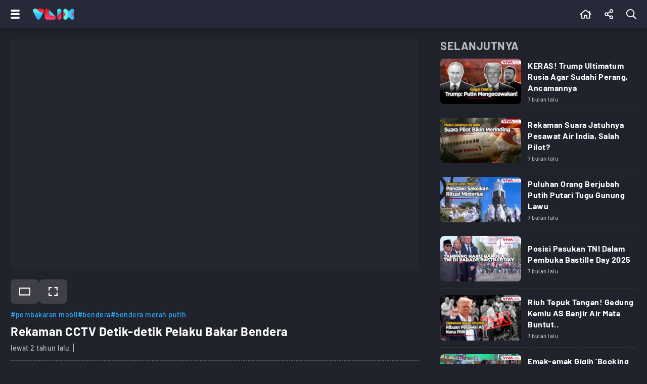

--- FILE ---
content_type: text/html; charset=UTF-8
request_url: https://www.vlix.id/video/news/105082-rekaman-cctv-detik-detik-pelaku-bakar-bendera
body_size: 20994
content:
<!DOCTYPE html>
<html lang="id">
  <head>
    <meta charset="utf-8">
    <title>Rekaman CCTV Detik-detik Pelaku Bakar Bendera - Vlix.id</title>
    <meta name="description" content="Rekaman CCTV Detik-detik Pelaku Bakar Bendera - VLIX Menyajikan Kumpulan Video Hot Terbaru Seputar Berita, Olahraga, Otomotif, Gaya Hidup, Digital, Traveling. Serta Streaming tvOne, ANTV, dan Partner - Vlix.id" />
         
    <meta name="viewport" content="width=device-width, initial-scale=1.0, maximum-scale=5.0">
    <meta name="apple-mobile-web-app-capable" content="yes">
    <meta name="mobile-web-app-capable" content="yes">
    <meta name="HandheldFriendly" content="true" />
    <meta name="apple-touch-fullscreen" content="yes" />
    <meta property="fb:app_id" content="2247064088740817" />

                      <meta name="robots" content="index, follow">
        <meta name="googlebot" content="all" />
            <meta name="googlebot-news" content="index,follow" />
      <meta name="googlebot-image" content="index,follow" />
    
    <link rel="preconnect" href="https://www.vlix.id/">
    <link rel="dns-prefetch" href="https://www.vlix.id/" />
    <link rel="preconnect" href="https://ajax.googleapis.com">
    <link rel="dns-prefetch" href="https://ajax.googleapis.com" />
    <link href="https://www.vlix.id/appasset/new-responsive-23/img/favicon.ico" rel="icon" type="image/ico" />
    <link rel="preload" href="https://www.vlix.id/appasset/new-responsive-23/fonts/barlow/7cHqv4kjgoGqM7E3_-gs51os.woff2" as="font" type="font/woff2" crossorigin>
    <link rel="preload" href="https://www.vlix.id/appasset/new-responsive-23/fonts/barlow/7cHqv4kjgoGqM7E3t-4s51os.woff2" as="font" type="font/woff2" crossorigin>
    <link rel="preload" href="https://www.vlix.id/appasset/new-responsive-23/fonts/barlow/7cHqv4kjgoGqM7E3j-ws51os.woff2" as="font" type="font/woff2" crossorigin>
    <link rel="preload" href="https://www.vlix.id/appasset/new-responsive-23/img/logo.webp" as="image">
    <link rel="preload" href="https://www.vlix.id/appasset/new-responsive-23/css/rancak.css" as="style">
    <link rel="preload" as="script" href="https://ajax.googleapis.com/ajax/libs/jquery/3.6.0/jquery.min.js">

      <link rel="preload" href="https://www.vlix.id/appasset/new-responsive-23/css/detail.css" as="style">
  <link rel="amphtml" href="https://www.vlix.id/amp/video/news/105082-rekaman-cctv-detik-detik-pelaku-bakar-bendera" />

  <meta property="og:url" content="https://www.vlix.id/video/news/105082-rekaman-cctv-detik-detik-pelaku-bakar-bendera" />
  <meta property="og:title" content="Rekaman CCTV Detik-detik Pelaku Bakar Bendera - Vlix.id" />

  <meta property="og:type" content="article" />
    <meta property="article:published_time" content="2023-12-09 10:00:02">
  
    <meta property="og:image" content="https://thumb.viva.id/vlix/video/665x374/2023/12/09/pelaku-bakar.jpg" />
  <meta name="twitter:image:src" content="https://thumb.viva.id/vlix/video/665x374/2023/12/09/pelaku-bakar.jpg" />
    <meta property="og:image:type" content="image/jpeg">
  <meta property="og:image:width" content="665">
  <meta property="og:image:height" content="374">
  <meta property="og:description" content="Rekaman CCTV Detik-detik Pelaku Bakar Bendera - Vlix.id" />

  <meta name="twitter:card" content="summary_large_image" />
  <meta name="twitter:site" content="@vlixid" />
  <meta name="twitter:site:id" content="@vlixid" />
  <meta name="twitter:creator" content="@vlixid" />

  <meta name="twitter:description" content="Rekaman CCTV Detik-detik Pelaku Bakar Bendera - Vlix.id" />

  <link href="https://hitlog.vlix.id/image/video/YTozOntzOjU6InRva2VuIjtzOjk6InZMMXgyMDE5ISI7czoyOiJpZCI7aToxMDUwODI7czoxMToibWlsaXNlY29uZHMiO2Q6MTc3MDEyMTAyMS45NzQ1NDc7fQ==.jpg" rel="icon" type="image" />

        <style>
      @font-face{font-family:Barlow;font-style:normal;font-weight:500;font-display:swap;src:url(https://www.vlix.id/appasset/new-responsive-23/fonts/barlow/7cHqv4kjgoGqM7E3_-gs51os.woff2) format('woff2');unicode-range:U+0000-00FF,U+0131,U+0152-0153,U+02BB-02BC,U+02C6,U+02DA,U+02DC,U+2000-206F,U+2074,U+20AC,U+2122,U+2191,U+2193,U+2212,U+2215,U+FEFF,U+FFFD}@font-face{font-family:Barlow;font-style:normal;font-weight:700;font-display:swap;src:url(https://www.vlix.id/appasset/new-responsive-23/fonts/barlow/7cHqv4kjgoGqM7E3t-4s51os.woff2) format('woff2');unicode-range:U+0000-00FF,U+0131,U+0152-0153,U+02BB-02BC,U+02C6,U+02DA,U+02DC,U+2000-206F,U+2074,U+20AC,U+2122,U+2191,U+2193,U+2212,U+2215,U+FEFF,U+FFFD}@font-face{font-family:Barlow;font-style:normal;font-weight:900;font-display:swap;src:url(https://www.vlix.id/appasset/new-responsive-23/fonts/barlow/7cHqv4kjgoGqM7E3j-ws51os.woff2) format('woff2');unicode-range:U+0000-00FF,U+0131,U+0152-0153,U+02BB-02BC,U+02C6,U+02DA,U+02DC,U+2000-206F,U+2074,U+20AC,U+2122,U+2191,U+2193,U+2212,U+2215,U+FEFF,U+FFFD}
    </style>
    <script src="https://ajax.googleapis.com/ajax/libs/jquery/3.6.0/jquery.min.js"></script>
    <script>window.jQuery || document.write('<script src="https://www.vlix.id/appasset/new-responsive-23/js/jquery.js"><\/script>');</script>
    
    
                    <script async='async' src='https://www.googletagservices.com/tag/js/gpt.js'></script>
<script>
  var googletag = googletag || {};
  googletag.cmd = googletag.cmd || [];
</script>

<script>
   googletag.cmd.push(function() {

      
              
            googletag.defineSlot('/11225321/VLIX.ID/News', [[728,90]], 'leaderboard_1').setTargeting('pos', ['leaderboard_1']).addService(googletag.pubads());

        
            googletag.defineSlot('/11225321/VLIX.ID/News', [[728,90]], 'leaderboard_2').setTargeting('pos', ['leaderboard_2']).addService(googletag.pubads());

        
            googletag.defineSlot('/11225321/VLIX.ID/News', [[728,90]], 'leaderboard_3').setTargeting('pos', ['leaderboard_3']).addService(googletag.pubads());

        
            googletag.defineSlot('/11225321/VLIX.ID/News', [[728,90]], 'leaderboard_4').setTargeting('pos', ['leaderboard_4']).addService(googletag.pubads());

        
            googletag.defineSlot('/11225321/VLIX.ID/News', [[728,90]], 'leaderboard_5').setTargeting('pos', ['leaderboard_5']).addService(googletag.pubads());

              
              
            googletag.defineSlot('/11225321/VLIX.ID/News', [[320,100]], 'top-mobile').setTargeting('pos', ['top-mobile']).addService(googletag.pubads());

        
            googletag.defineSlot('/11225321/VLIX.ID/News', [[300,250]], 'middle_1').setTargeting('pos', ['middle_1']).addService(googletag.pubads());

        
            googletag.defineSlot('/11225321/VLIX.ID/News', [[300,250]], 'middle_2').setTargeting('pos', ['middle_2']).addService(googletag.pubads());

        
            googletag.defineSlot('/11225321/VLIX.ID/News', [[300,250]], 'middle_3').setTargeting('pos', ['middle_3']).addService(googletag.pubads());

        
            googletag.defineSlot('/11225321/VLIX.ID/News', [[300,250]], 'middle_4').setTargeting('pos', ['middle_4']).addService(googletag.pubads());

        
            googletag.defineSlot('/11225321/VLIX.ID/News', [[300,250]], 'middle_5').setTargeting('pos', ['middle_5']).addService(googletag.pubads());

        
            googletag.defineSlot('/11225321/VLIX.ID/News', [[300,250]], 'middle_6').setTargeting('pos', ['middle_6']).addService(googletag.pubads());

              
      
      
      googletag.pubads().enableLazyLoad({fetchMarginPercent:0, renderMarginPercent:0, mobileScaling:0});
      googletag.pubads().enableSingleRequest();
      googletag.enableServices();      

   });
</script>

          
  </head>
  
  <body>
    
    
    <link rel="stylesheet" type="text/css" href="https://www.vlix.id/appasset/new-responsive-23/css/rancak.css"/>
    <link rel="stylesheet" type="text/css" href="https://www.vlix.id/appasset/new-responsive-23/css/rancak-desktop.css" media="(min-width:1024px)">

      <link rel="stylesheet" type="text/css" href="https://www.vlix.id/appasset/new-responsive-23/css/detail.css"/>
  <link rel="stylesheet" type="text/css" href="https://www.vlix.id/appasset/new-responsive-23/css/detail-desktop.css" media="(min-width:1024px)">

    <header>
      <span>
        <div class="header-left">
          <button title="Menu" class="header-button header-togglemenu content_center">
            <span>
              <div class="htm-line htm-line-1"></div>
              <div class="htm-line htm-line-2"></div>
              <div class="htm-line htm-line-3"></div>
            </span>
          </button>
          <a aria-label="Home" title="Home" class="header-button header-logo content_center" href="https://www.vlix.id">
            <picture>
              <source srcset="https://www.vlix.id/appasset/new-responsive-23/img/logo.webp" type="image/webp">
              <source srcset="https://www.vlix.id/appasset/new-responsive-23/img/logo.png">
              <img alt="Logo VLIX" src="https://www.vlix.id/appasset/new-responsive-23/img/logo.png" width="81.58" height="22">
            </picture>
          </a>
        </div>
        
        <div class="header-right">
          <a aria-label="Beranda" title="Beranda" class="header-button content_center  " href="https://www.vlix.id">
            <svg class="svgicon svgicon-home" xmlns="http://www.w3.org/2000/svg" width="20.25" height="18" viewBox="0 0 576 512"><path d="M570.24 247.41L512 199.52V104a8 8 0 0 0-8-8h-32a8 8 0 0 0-7.95 7.88v56.22L323.87 45a56.06 56.06 0 0 0-71.74 0L5.76 247.41a16 16 0 0 0-2 22.54L14 282.25a16 16 0 0 0 22.53 2L64 261.69V448a32.09 32.09 0 0 0 32 32h128a32.09 32.09 0 0 0 32-32V344h64v104a32.09 32.09 0 0 0 32 32h128a32.07 32.07 0 0 0 32-31.76V261.67l27.53 22.62a16 16 0 0 0 22.53-2L572.29 270a16 16 0 0 0-2.05-22.59zM463.85 432H368V328a32.09 32.09 0 0 0-32-32h-96a32.09 32.09 0 0 0-32 32v104h-96V222.27L288 77.65l176 144.56z"/></svg>          </a>
                    <button title="Share" class="header-button header-share open-sticky content_center">
            <svg class="svgicon svgicon-share" xmlns="http://www.w3.org/2000/svg" width="15.75" height="18" viewBox="0 0 448 512"><path d="M352 320c-25.6 0-48.9 10-66.1 26.4l-98.3-61.5c5.9-18.8 5.9-39.1 0-57.8l98.3-61.5C303.1 182 326.4 192 352 192c53 0 96-43 96-96S405 0 352 0s-96 43-96 96c0 9.8 1.5 19.6 4.4 28.9l-98.3 61.5C144.9 170 121.6 160 96 160c-53 0-96 43-96 96s43 96 96 96c25.6 0 48.9-10 66.1-26.4l98.3 61.5c-2.9 9.4-4.4 19.1-4.4 28.9 0 53 43 96 96 96s96-43 96-96-43-96-96-96zm0-272c26.5 0 48 21.5 48 48s-21.5 48-48 48-48-21.5-48-48 21.5-48 48-48zM96 304c-26.5 0-48-21.5-48-48s21.5-48 48-48 48 21.5 48 48-21.5 48-48 48zm256 160c-26.5 0-48-21.5-48-48s21.5-48 48-48 48 21.5 48 48-21.5 48-48 48z"></path></svg>
          </button>
          
          <button title="Cari" class="header-button header-search open-sticky content_center">
            <svg class="svgicon svgicon-search" xmlns="http://www.w3.org/2000/svg" width="18" height="18" viewBox="0 0 512 512"><path d="M508.5 468.9L387.1 347.5c-2.3-2.3-5.3-3.5-8.5-3.5h-13.2c31.5-36.5 50.6-84 50.6-136C416 93.1 322.9 0 208 0S0 93.1 0 208s93.1 208 208 208c52 0 99.5-19.1 136-50.6v13.2c0 3.2 1.3 6.2 3.5 8.5l121.4 121.4c4.7 4.7 12.3 4.7 17 0l22.6-22.6c4.7-4.7 4.7-12.3 0-17zM208 368c-88.4 0-160-71.6-160-160S119.6 48 208 48s160 71.6 160 160-71.6 160-160 160z"/></svg>          </button>
        </div>
      </span>
    </header>

    <menu>
    <div class="menu-main">
      <div class="menu-main-box">
        <ul>
          <li>
            <a aria-label="Beranda" title="Beranda" class="menu-main-link " href="https://www.vlix.id">
              <div class="main-icon content_center">
                <svg class="svgicon svgicon-home" xmlns="http://www.w3.org/2000/svg" width="20.25" height="18" viewBox="0 0 576 512"><path d="M570.24 247.41L512 199.52V104a8 8 0 0 0-8-8h-32a8 8 0 0 0-7.95 7.88v56.22L323.87 45a56.06 56.06 0 0 0-71.74 0L5.76 247.41a16 16 0 0 0-2 22.54L14 282.25a16 16 0 0 0 22.53 2L64 261.69V448a32.09 32.09 0 0 0 32 32h128a32.09 32.09 0 0 0 32-32V344h64v104a32.09 32.09 0 0 0 32 32h128a32.07 32.07 0 0 0 32-31.76V261.67l27.53 22.62a16 16 0 0 0 22.53-2L572.29 270a16 16 0 0 0-2.05-22.59zM463.85 432H368V328a32.09 32.09 0 0 0-32-32h-96a32.09 32.09 0 0 0-32 32v104h-96V222.27L288 77.65l176 144.56z"/></svg>              </div>
              <div class="main-name content_center"><span>Beranda</span></div>
            </a>
          </li>
          <li>
            <a aria-label="Populer" title="Populer" class="menu-main-link " href="https://www.vlix.id/trending">
              
              <div class="main-icon content_center">
                <svg class="svgicon svgicon-popular" xmlns="http://www.w3.org/2000/svg" width="20.25" height="18" viewBox="0 0 576 512"><path d="M528.1,171.5L382,150.2L316.7,17.8C310.8,6,299.4,0,287.9,0c-11.4,0-22.7,5.9-28.6,17.8L194,150.2L47.9,171.5c-26.2,3.8-36.7,36.1-17.7,54.6l105.7,103l-25,145.5c-3.6,20.8,13,37.5,31.6,37.5c4.9,0,10-1.2,14.8-3.8L288,439.6l130.7,68.7c4.8,2.6,9.9,3.7,14.8,3.7c18.6,0,35.2-16.6,31.6-37.4l-25-145.5l105.7-103C564.8,207.6,554.3,175.3,528.1,171.5z M381.6,305.1l-3.8,3.7l0.9,5.2L399,432.4l-106.4-55.9l-4.7-2.4l-4.7,2.4L177,432.4L197.3,314l0.9-5.2l-3.8-3.7l-86.1-83.9L227.2,204l5.2-0.8l2.3-4.7L288,90.7l53.2,107.8l2.3,4.7l5.2,0.8l118.9,17.3L381.6,305.1z"/></svg>              </div>
              <div class="main-name content_center"><span>Trending</span></div>
            </a>
          </li>
        </ul>
      </div>
	  
      <div class="menu-main-box">
        <ul>
          <li>
            <a aria-label="All Program" title="All Program" class="menu-main-link " href="https://www.vlix.id/all-program">
              
              <div class="main-icon content_center">
                <svg class="svgicon svgicon-program" xmlns="http://www.w3.org/2000/svg" width="24" height="24" viewBox="0 0 24 24"><path d="M22.2857 0H1.71429C1.25963 0 0.823593 0.180612 0.502103 0.502103C0.180612 0.823593 0 1.25963 0 1.71429V22.2857C0 22.7404 0.180612 23.1764 0.502103 23.4979C0.823593 23.8194 1.25963 24 1.71429 24H22.2857C22.7404 24 23.1764 23.8194 23.4979 23.4979C23.8194 23.1764 24 22.7404 24 22.2857V1.71429C24 1.25963 23.8194 0.823593 23.4979 0.502103C23.1764 0.180612 22.7404 0 22.2857 0ZM22.2857 22.2857H1.71429V1.71429H22.2857V22.2857Z"/><path d="M8.22882 16.3457C8.38514 16.4471 8.56453 16.5073 8.75034 16.5208C8.93616 16.5343 9.12236 16.5006 9.29168 16.4229L16.7745 12.9943C16.97 12.9061 17.136 12.7633 17.2523 12.5832C17.3687 12.403 17.4306 12.1931 17.4306 11.9786C17.4306 11.7641 17.3687 11.5542 17.2523 11.374C17.136 11.1938 16.97 11.0511 16.7745 10.9629L9.29168 7.5343C9.12011 7.4559 8.93144 7.42234 8.74336 7.43677C8.55528 7.45119 8.37394 7.51313 8.21633 7.61678C8.05872 7.72042 7.93 7.86238 7.84224 8.02936C7.75447 8.19633 7.71053 8.38285 7.71454 8.57144V15.4286C7.71739 15.6121 7.7659 15.7921 7.85568 15.9522C7.94547 16.1123 8.0737 16.2476 8.22882 16.3457ZM9.08597 8.9743L15.6945 12L9.08597 15.0086V8.9743Z"/><path d="M3.42858 2.57143H5.14286V5.14286H3.42858V2.57143Z"/><path d="M8.57143 2.57143H10.2857V5.14286H8.57143V2.57143Z"/><path d="M13.7143 2.57143H15.4286V5.14286H13.7143V2.57143Z"/><path d="M18.8571 2.57143H20.5714V5.14286H18.8571V2.57143Z"/><path d="M3.42858 18.8572H5.14286V21.4286H3.42858V18.8572Z"/><path d="M8.57143 18.8572H10.2857V21.4286H8.57143V18.8572Z"/><path d="M13.7143 18.8572H15.4286V21.4286H13.7143V18.8572Z"/><path d="M18.8571 18.8572H20.5714V21.4286H18.8571V18.8572Z"/></svg>              </div>
              
              <div class="main-name content_center"><span>All Program</span></div>
            </a>
          </li>
        </ul>
      </div>
      
      <div class="menu-main-box">
        <ul>
          <li>
            <a aria-label="News" title="News" class="menu-main-link" href="https://www.vlix.id/news">
              
              <div class="main-icon content_center">
                <svg class="svgicon svgicon-news" xmlns="http://www.w3.org/2000/svg" width="20.25" height="18" viewBox="0 0 576 512"><path d="M552 64H112c-20.858 0-38.643 13.377-45.248 32H24c-13.255 0-24 10.745-24 24v272c0 30.928 25.072 56 56 56h496c13.255 0 24-10.745 24-24V88c0-13.255-10.745-24-24-24zM48 392V144h16v248c0 4.411-3.589 8-8 8s-8-3.589-8-8zm480 8H111.422c.374-2.614.578-5.283.578-8V112h416v288zM172 280h136c6.627 0 12-5.373 12-12v-96c0-6.627-5.373-12-12-12H172c-6.627 0-12 5.373-12 12v96c0 6.627 5.373 12 12 12zm28-80h80v40h-80v-40zm-40 140v-24c0-6.627 5.373-12 12-12h136c6.627 0 12 5.373 12 12v24c0 6.627-5.373 12-12 12H172c-6.627 0-12-5.373-12-12zm192 0v-24c0-6.627 5.373-12 12-12h104c6.627 0 12 5.373 12 12v24c0 6.627-5.373 12-12 12H364c-6.627 0-12-5.373-12-12zm0-144v-24c0-6.627 5.373-12 12-12h104c6.627 0 12 5.373 12 12v24c0 6.627-5.373 12-12 12H364c-6.627 0-12-5.373-12-12zm0 72v-24c0-6.627 5.373-12 12-12h104c6.627 0 12 5.373 12 12v24c0 6.627-5.373 12-12 12H364c-6.627 0-12-5.373-12-12z"/></svg>              </div>
              
              <div class="main-name content_center"><span>News</span></div>
            </a>
          </li>
          <li>
            <a aria-label="Sport" title="Sport" class="menu-main-link" href="https://www.vlix.id/sport">
              
              <div class="main-icon content_center">
                <svg class="svgicon svgicon-sport" xmlns="http://www.w3.org/2000/svg" width="14" height="14" viewBox="0 0 14 14"><path d="M13.6,4.9C12.7,1.9,9.9,0,7,0C6.3,0,5.5,0.1,4.8,0.4C1.2,1.6-0.9,5.5,0.4,9.1C1.3,12.1,4.1,14,7,14c0.7,0,1.5-0.1,2.2-0.4C12.9,12.5,14.9,8.5,13.6,4.9z M11.6,10.3l-1.5,0.2L8.9,8.8l0.7-2.1l2.1-0.6l1,1c0,0.8-0.2,1.8-0.7,2.5C11.9,9.8,11.8,10.1,11.6,10.3L11.6,10.3z M11.6,3.6l-0.3,1.5l-2,0.7L7.5,4.5V2.4l1.3-0.7C9.9,2.1,10.8,2.7,11.6,3.6L11.6,3.6z M5.2,1.7l1.3,0.7v2.1L4.8,5.8L2.7,5.1L2.4,3.6C3.2,2.7,4.1,2.1,5.2,1.7L5.2,1.7z M3.9,10.5l-1.5-0.2c-0.7-0.9-1-2.1-1-3.2l1-1l2.1,0.7l0.7,2.1L3.9,10.5L3.9,10.5z M5.3,12.4L4.7,11l1.2-1.8h2.2L9.3,11l-0.7,1.4C7.6,12.7,6.4,12.7,5.3,12.4L5.3,12.4z"/></svg>              </div>
              
              <div class="main-name content_center"><span>Sport</span></div>
            </a>
          </li>
          <li>
            <a aria-label="Entertainment" title="Entertainment" class="menu-main-link" href="https://www.vlix.id/entertainment">
              
              <div class="main-icon content_center">
                <svg class="svgicon svgicon-entertainment" xmlns="http://www.w3.org/2000/svg" width="18" height="18" viewBox="0 0 512 512"><path d="M400 244v-8c0-6.6 5.4-12 12-12h8c6.6 0 12 5.4 12 12v8c0 6.6-5.4 12-12 12h-8c-6.6 0-12-5.4-12-12zm12 76h8c6.6 0 12-5.4 12-12v-8c0-6.6-5.4-12-12-12h-8c-6.6 0-12 5.4-12 12v8c0 6.6 5.4 12 12 12zm-36-136.5s-1.5-7.5-144-7.5-144.5 7.5-144.5 7.5S80 184 80 288s7.5 104.5 7.5 104.5S88 400 232 400s144-7.5 144-7.5 7.5-.5 7.5-104.5-7.5-104.5-7.5-104.5zM512 144v288c0 26.5-21.5 48-48 48h-16v32h-48l-10.7-32H122.7L112 512H64v-32H48c-26.5 0-48-21.5-48-48V144c0-26.5 21.5-48 48-48h140.9l-54-55.2c-9.3-9.5-9.1-24.7.3-33.9 9.5-9.3 24.7-9.1 33.9.3L256 96l86.9-88.8c9.3-9.5 24.5-9.6 33.9-.3 9.5 9.3 9.6 24.5.3 33.9l-54 55.2H464c26.5 0 48 21.5 48 48zm-48 0H48v288h416V144z"/></svg>              </div>
              
              <div class="main-name content_center"><span>Entertainment</span></div>
            </a>
          </li>
          <li>
            <a aria-label="Game" title="Game" class="menu-main-link" href="https://www.vlix.id/gaming">
              
              <div class="main-icon content_center">
                <svg class="svgicon svgicon-game" xmlns="http://www.w3.org/2000/svg" width="22.5" height="18" viewBox="0 0 640 512"><path d="M400 224a32 32 0 1 0 32 32 32 32 0 0 0-32-32zm238.57 114.4l-27.5-181.25C603.32 106 565.45 65 515.68 53.79a889.52 889.52 0 0 0-391.36 0C74.55 65 36.68 106 28.93 157.15L1.44 338.4C-9.86 412.85 46.94 480 121.21 480h.25a121 121 0 0 0 108.38-67.94L243.67 384h152.66l13.83 28.06A121 121 0 0 0 518.55 480h.25c74.27 0 131.06-67.15 119.77-141.6zm-64.85 68.19A71.66 71.66 0 0 1 518.55 432c-27.79 0-52.82-15.77-65.34-41.17l-13.83-28.05-13.2-26.78H213.82l-13.2 26.78-13.83 28.05c-12.52 25.4-37.55 41.17-65.58 41.17a71.55 71.55 0 0 1-54.93-25.41 76 76 0 0 1-17.39-61l27.49-181.24c4.83-31.8 27.79-56.82 58.5-63.74a841.73 841.73 0 0 1 370.25 0c30.71 6.92 53.66 31.94 58.49 63.74l27.49 181.25a76 76 0 0 1-17.39 60.99zM496 160a32 32 0 1 0 32 32 32 32 0 0 0-32-32zm-232 40h-48v-48a8 8 0 0 0-8-8h-32a8 8 0 0 0-8 8v48h-48a8 8 0 0 0-8 8v32a8 8 0 0 0 8 8h48v48a8 8 0 0 0 8 8h32a8 8 0 0 0 8-8v-48h48a8 8 0 0 0 8-8v-32a8 8 0 0 0-8-8z"/></svg>              </div>
              
              <div class="main-name content_center"><span>Game</span></div>
            </a>
          </li>
          <li>
            <a aria-label="Lifestyle" title="Lifestyle" class="menu-main-link" href="https://www.vlix.id/lifestyle">
              
              <div class="main-icon content_center">
                <svg class="svgicon svgicon-lifestyle" xmlns="http://www.w3.org/2000/svg" width="20.25" height="18" viewBox="0 0 576 512"><path d="M272 240a16 16 0 0 0 16 16h16a16 16 0 0 0 16-16v-32h80v48h48v-64a32 32 0 0 0-32-32h-96V96a96 96 0 0 0-192 0v64H32a32 32 0 0 0-32 32v256a32 32 0 0 0 32 32h128v-48H48V208h80v32a16 16 0 0 0 16 16h16a16 16 0 0 0 16-16v-32h96zm-96-80V96a48 48 0 0 1 96 0v64zm368 128H224a32 32 0 0 0-32 32v160a32 32 0 0 0 32 32h320a32 32 0 0 0 32-32V320a32 32 0 0 0-32-32zm-112 48a48 48 0 0 1-96 0zm96 128H240V336h48.3c1.57 47.4 35.8 89.12 83.07 95.19A96.12 96.12 0 0 0 480 336h48z"/></svg>              </div>
              
              <div class="main-name content_center"><span>Lifestyle</span></div>
            </a>
          </li>
          <li>
            <a aria-label="Travel" title="Travel" class="menu-main-link" href="https://www.vlix.id/travel">
              
              <div class="main-icon content_center">
                <svg class="svgicon svgicon-travel" xmlns="http://www.w3.org/2000/svg" width="28" height="25" viewBox="0 0 28 25"><path d="M22.9445 0.838242C21.9545 0.490415 20.9 0.361723 19.8548 0.461158C18.8208 0.559515 17.8206 0.878736 16.9224 1.39683L7.7797 5.92474L6.43198 3.80052C6.42132 3.78371 6.41013 3.76724 6.39844 3.75112C6.17126 3.43801 5.85082 3.20384 5.48246 3.08175C5.11409 2.95966 4.71645 2.95581 4.34577 3.07076L4.33799 3.07317L1.69893 3.91601L1.69704 3.91661C1.2485 4.05874 0.873129 4.36881 0.650371 4.78125C0.427301 5.19428 0.374835 5.67747 0.504091 6.12831C0.507088 6.13876 0.510263 6.14917 0.513615 6.15951L2.75076 13.0631L2.7593 13.0883C2.87513 13.4145 3.05508 13.7146 3.28866 13.971C3.52224 14.2273 3.80478 14.435 4.11984 14.5817C4.4349 14.7285 4.77617 14.8115 5.12379 14.8258C5.4638 14.8398 5.80323 14.7879 6.12318 14.6731L11.3407 12.996L11.0566 14.3732L11.0559 14.3767C10.985 14.7128 11.0081 15.0619 11.1228 15.3859C11.2378 15.7111 11.4405 15.9985 11.7088 16.2168C11.9771 16.4351 12.3006 16.5758 12.6439 16.6235C12.9696 16.6688 13.3013 16.6287 13.6061 16.5078L16.5292 15.5641C16.828 15.4745 17.0989 15.3105 17.3161 15.0875C17.5331 14.8648 17.6892 14.5908 17.7699 14.2915L18.8574 10.5911L25.561 8.42834C26.2315 8.21951 26.7919 7.75543 27.1197 7.13724C27.4486 6.51701 27.5165 5.79236 27.3085 5.1224C27.3027 5.10354 27.2962 5.08486 27.2892 5.06639C26.9182 4.08965 26.3372 3.20524 25.5867 2.47494C24.8363 1.74464 23.9346 1.18607 22.9445 0.838242ZM20.0384 2.37012C20.8042 2.29727 21.5767 2.39155 22.3021 2.64638C23.0274 2.9012 23.688 3.31043 24.2378 3.84546C24.7793 4.37243 25.2004 5.00894 25.4727 5.71172C25.5213 5.88948 25.5005 6.07932 25.4138 6.24281C25.3232 6.4136 25.1682 6.54167 24.9827 6.5989L24.9709 6.60254L17.7782 8.92275C17.4744 9.02047 17.239 9.26136 17.1494 9.56607L15.9215 13.744L12.9751 14.6953C12.9693 14.6971 12.9635 14.6991 12.9577 14.7011L13.5618 11.7728C13.6305 11.4394 13.5165 11.0948 13.262 10.8672C13.0076 10.6397 12.6509 10.5632 12.3248 10.6664L11.8962 10.802L5.51268 12.8539C5.49968 12.8581 5.48677 12.8626 5.47396 12.8673C5.38761 12.8991 5.29575 12.9136 5.20374 12.9098C5.11172 12.906 5.02139 12.884 4.93799 12.8452C4.85459 12.8063 4.7798 12.7514 4.71797 12.6835C4.65849 12.6182 4.61215 12.5422 4.58141 12.4596L2.39362 5.70831L4.86198 4.92003L6.61373 7.68107C6.87786 8.09737 7.41609 8.24718 7.85919 8.02774L17.8106 3.09931C17.8303 3.08958 17.8496 3.07918 17.8685 3.06814C18.5321 2.68119 19.2726 2.44297 20.0384 2.37012ZM27.4286 23.4697C27.4286 22.9402 26.9968 22.5109 26.4643 22.5109H1.39286C0.860298 22.5109 0.428574 22.9402 0.428574 23.4697C0.428574 23.9993 0.860298 24.4286 1.39286 24.4286H26.4643C26.9968 24.4286 27.4286 23.9993 27.4286 23.4697Z"/></svg>              </div>
              
              <div class="main-name content_center"><span>Travel</span></div>
            </a>
            <a aria-label="Travel" title="Travel" class="menu-main-link" href="https://www.vlix.id/foto">
              
              <div class="main-icon content_center">
                <svg class="svgicon svgicon-camera" xmlns="http://www.w3.org/2000/svg" width="27" height="24" viewBox="0 0 27 24"><path d="M7.81292 2.75323C8.14154 1.14092 9.57662 0 11.2197 0H15.2418C16.8849 0 18.3188 1.14092 18.6486 2.75323C18.685 2.93077 18.78 3.09092 18.9184 3.2079C19.0568 3.32488 19.2306 3.39189 19.4117 3.39815H19.4523C21.1791 3.47446 22.5058 3.68615 23.6135 4.41354C24.3114 4.87138 24.912 5.45969 25.3797 6.14769C25.9618 7.00185 26.2178 7.984 26.3409 9.17046C26.4615 10.3311 26.4615 11.7846 26.4615 13.6258V13.7305C26.4615 15.5717 26.4615 17.0265 26.3409 18.1858C26.2178 19.3723 25.9618 20.3545 25.3797 21.2098C24.9105 21.8982 24.3104 22.4875 23.6135 22.944C22.7483 23.5114 21.7551 23.7625 20.5514 23.8818C19.3723 24 17.8942 24 16.016 24H10.4455C8.56739 24 7.08923 24 5.91015 23.8818C4.70646 23.7625 3.71323 23.5126 2.848 22.944C2.15102 22.4871 1.55088 21.8975 1.08185 21.2086C0.499692 20.3545 0.243692 19.3723 0.120615 18.1858C6.41896e-08 17.0265 0 15.5717 0 13.7305V13.6258C0 11.7846 6.41896e-08 10.3311 0.120615 9.17046C0.243692 7.984 0.499692 7.00185 1.08185 6.14769C1.55088 5.45885 2.15102 4.86916 2.848 4.41231C3.95569 3.68615 5.28246 3.47446 7.00923 3.39938L7.03015 3.39815H7.04985C7.23096 3.39189 7.40471 3.32488 7.54312 3.2079C7.68153 3.09092 7.77657 2.93077 7.81292 2.75323ZM11.2197 1.84615C10.432 1.84615 9.77108 2.39138 9.62215 3.12123C9.38215 4.30277 8.33354 5.23323 7.072 5.24431C5.41292 5.31815 4.52431 5.52123 3.85969 5.95692C3.36601 6.28089 2.94073 6.69864 2.608 7.18646C2.26831 7.68492 2.064 8.32369 1.95569 9.36123C1.84738 10.4148 1.84615 11.7735 1.84615 13.6788C1.84615 15.584 1.84615 16.9415 1.95692 17.9951C2.064 19.0326 2.26831 19.6714 2.60923 20.1711C2.93908 20.656 3.36369 21.0745 3.86092 21.3994C4.37415 21.7366 5.03139 21.9397 6.09354 22.0455C7.16923 22.1526 8.55508 22.1538 10.496 22.1538H15.9655C17.9052 22.1538 19.2911 22.1538 20.368 22.0455C21.4302 21.9397 22.0874 21.7378 22.6006 21.4006C23.0978 21.0745 23.5237 20.656 23.8535 20.1698C24.1932 19.6714 24.3975 19.0326 24.5058 17.9951C24.6142 16.9415 24.6154 15.5828 24.6154 13.6788C24.6154 11.7735 24.6154 10.4148 24.5046 9.36123C24.3975 8.32369 24.1932 7.68492 23.8523 7.18646C23.5199 6.69799 23.0946 6.27977 22.6006 5.95569C21.9385 5.52123 21.0498 5.31815 19.3883 5.24431C18.128 5.232 17.0794 4.304 16.8394 3.12123C16.7606 2.75726 16.5587 2.43162 16.2676 2.19931C15.9765 1.967 15.6142 1.84226 15.2418 1.84615H11.2197ZM13.2308 10.4615C12.4963 10.4615 11.792 10.7533 11.2726 11.2726C10.7533 11.792 10.4615 12.4963 10.4615 13.2308C10.4615 13.9652 10.7533 14.6696 11.2726 15.1889C11.792 15.7082 12.4963 16 13.2308 16C13.9652 16 14.6696 15.7082 15.1889 15.1889C15.7082 14.6696 16 13.9652 16 13.2308C16 12.4963 15.7082 11.792 15.1889 11.2726C14.6696 10.7533 13.9652 10.4615 13.2308 10.4615ZM8.61538 13.2308C8.61538 12.0067 9.10165 10.8328 9.9672 9.9672C10.8328 9.10165 12.0067 8.61538 13.2308 8.61538C14.4548 8.61538 15.6288 9.10165 16.4943 9.9672C17.3599 10.8328 17.8462 12.0067 17.8462 13.2308C17.8462 14.4548 17.3599 15.6288 16.4943 16.4943C15.6288 17.3599 14.4548 17.8462 13.2308 17.8462C12.0067 17.8462 10.8328 17.3599 9.9672 16.4943C9.10165 15.6288 8.61538 14.4548 8.61538 13.2308ZM19.6923 9.53846C19.6923 9.29365 19.7896 9.05886 19.9627 8.88575C20.1358 8.71264 20.3706 8.61538 20.6154 8.61538H21.8462C22.091 8.61538 22.3258 8.71264 22.4989 8.88575C22.672 9.05886 22.7692 9.29365 22.7692 9.53846C22.7692 9.78328 22.672 10.0181 22.4989 10.1912C22.3258 10.3643 22.091 10.4615 21.8462 10.4615H20.6154C20.3706 10.4615 20.1358 10.3643 19.9627 10.1912C19.7896 10.0181 19.6923 9.78328 19.6923 9.53846Z"/></svg>              </div>
              
              <div class="main-name content_center"><span>Foto</span></div>
            </a>
          </li>
        </ul>
      </div>
	  
      <div class="menu-main-box">
        <ul>
          <li>
            <a aria-label="100KPJ" title="100KPJ" class="menu-main-link" href="https://www.vlix.id/100kpj">
              
              <div class="main-icon content_center">
                <div class="main-icon-thumb flex_ori thumb-loading">
        				  <img alt="Logo 100KPJ" class="lazyload" data-original="https://www.vlix.id/appasset/new-responsive-23/img/icon/100kpj.png" />
        				</div>
              </div>
              
              <div class="main-name content_center"><span>100KPJ</span></div>
            </a>
          </li>

          <li>
            <a aria-label="Sahijab" title="Sahijab" class="menu-main-link" href="https://www.vlix.id/sahijab">
              
              <div class="main-icon content_center">
                <div class="main-icon-thumb flex_ori thumb-loading">
                  <img alt="Logo Sahijab" class="lazyload" data-original="https://www.vlix.id/appasset/new-responsive-23/img/icon/sahijab.png" />
                </div>
              </div>
              
              <div class="main-name content_center"><span>Sahijab</span></div>
            </a>
          </li>

          <li>
            <a aria-label="Tvone" title="Tvone" class="menu-main-link" href="https://www.vlix.id/tvone">
              
              <div class="main-icon content_center">
                <div class="main-icon-thumb flex_ori thumb-loading">
                  <img alt="Logo Tvone" class="lazyload" data-original="https://www.vlix.id/appasset/new-responsive-23/img/icon/tvone.png" />
                </div>
              </div>
              
              <div class="main-name content_center"><span>Tvone</span></div>
            </a>
          </li>

          <li>
            <a aria-label="antv" title="antv" class="menu-main-link" href="https://www.vlix.id/antv">
              
              <div class="main-icon content_center">
                <div class="main-icon-thumb flex_ori thumb-loading">
                  <img alt="Logo antv" class="lazyload" data-original="https://www.vlix.id/appasset/new-responsive-23/img/icon/antv.png" />
                </div>
              </div>
              
              <div class="main-name content_center"><span>antv</span></div>
            </a>
          </li>

          <li>
            <a aria-label="intipseleb" title="intipseleb" class="menu-main-link" href="https://www.vlix.id/intipseleb">
              
              <div class="main-icon content_center">
                <div class="main-icon-thumb flex_ori thumb-loading">
                  <img alt="Logo intipseleb" class="lazyload" data-original="https://www.vlix.id/appasset/new-responsive-23/img/icon/intipseleb.png" />
                </div>
              </div>
              
              <div class="main-name content_center"><span>intipseleb</span></div>
            </a>
          </li>

          <li>
            <a aria-label="jagodangdut" title="jagodangdut" class="menu-main-link" href="https://www.vlix.id/jagodangdut">
              
              <div class="main-icon content_center">
                <div class="main-icon-thumb flex_ori thumb-loading">
                  <img alt="Logo jagodangdut" class="lazyload" data-original="https://www.vlix.id/appasset/new-responsive-23/img/icon/jagodangdut.png" />
                </div>
              </div>
              
              <div class="main-name content_center"><span>jagodangdut</span></div>
            </a>
          </li>

          <li>
            <a aria-label="akoc" title="akoc" class="menu-main-link" href="https://www.vlix.id/akoc">
              
              <div class="main-icon content_center">
                <div class="main-icon-thumb flex_ori thumb-loading">
                  <img alt="Logo akoc" class="lazyload" data-original="https://www.vlix.id/appasset/new-responsive-23/img/icon/akoc.png" />
                </div>
              </div>
              
              <div class="main-name content_center"><span>akoc</span></div>
            </a>
          </li>

          <li>
            <a aria-label="sportone" title="sportone" class="menu-main-link" href="https://www.vlix.id/sportone">
              
              <div class="main-icon content_center">
                <div class="main-icon-thumb flex_ori thumb-loading">
                  <img alt="Logo sportone" class="lazyload" data-original="https://www.vlix.id/appasset/new-responsive-23/img/icon/sportone.png" />
                </div>
              </div>
              
              <div class="main-name content_center"><span>sportone</span></div>
            </a>
          </li>

          <li>
            <a aria-label="sportclips" title="sportclips" class="menu-main-link" href="https://www.vlix.id/sportclips">
              
              <div class="main-icon content_center">
                <div class="main-icon-thumb flex_ori thumb-loading">
                  <img alt="Logo sportclips" class="lazyload" data-original="https://www.vlix.id/appasset/new-responsive-23/img/icon/sportclips.png" />
                </div>
              </div>
              
              <div class="main-name content_center"><span>sportclips</span></div>
            </a>
          </li>

          <li>
            <a aria-label="vivabola" title="vivabola" class="menu-main-link" href="https://www.vlix.id/vivabola">
              
              <div class="main-icon content_center">
                <div class="main-icon-thumb flex_ori thumb-loading">
                  <img alt="Logo vivabola" class="lazyload" data-original="https://www.vlix.id/appasset/new-responsive-23/img/icon/vivabola.png" />
                </div>
              </div>
              
              <div class="main-name content_center"><span>vivabola</span></div>
            </a>
          </li>

        </ul>
      </div>
    </div>
  </menu>
    

    
          
    
      <div class="slotiklan-leaderboard content_center desktop-only">
    <div id='leaderboard_1'>
        <script>
            if (window.innerWidth > 900) {
                googletag.cmd.push(function() { googletag.display('leaderboard_1'); });   
            }
        </script>
    </div>
</div>
  <div class="site-container site-container-3 site-container-detail">
  
  <div class="column-video">
    <div class="column-container">
    
      <section class="section-container section-mainvideo">
        <div class="mainvideo-box">
          <div class="mainvideo-frame thumb-loading">

                          <div class="dm-player sj-video sj-video-dailymotion" playerid="x9vw3" videoid="x8qdqih" syndication="273746"></div>
              <script async src="https://statics.dmcdn.net/c/dm-ce.min.js"></script>
            
          </div>
        </div>
      </section>
      
    </div>
  </div>

  <div class="column-big">
    <div class="column-container">

      <section class="section-container section-detail-video">


        <div class="video-navigation">
          <div class="video-navigation-left desktop-only">
            <button title="Layar Lebar" class="btn video-navigation-button vnb-toggle vnb-theather content_center desktop-only">
              <span>
            <svg class="svgicon svgicon-expand vnb-opt1" width="36" height="36" viewBox="0 0 36 36"><path d="m 28,11 0,14 -20,0 0,-14 z m -18,2 16,0 0,10 -16,0 0,-10 z" fill-rule="evenodd"></path></svg>
            <svg class="svgicon svgicon-shrink vnb-opt2" width="36" height="36" viewBox="0 0 36 36"><path d="m 26,13 0,10 -16,0 0,-10 z m -14,2 12,0 0,6 -12,0 0,-6 z" fill-rule="evenodd"></path></svg>
              </span>
            </button>
            <button title="Layar Penuh" class="btn video-navigation-button vnb-toggle vnb-fullscreen content_center desktop-only">
              <span>
            <svg class="svgicon svgicon-fullscreen vnb-opt1" width="36" height="36" viewBox="0 0 36 36"><path d="m 10,16 2,0 0,-4 4,0 0,-2 L 10,10 l 0,6 0,0 z"></path><path d="m 20,10 0,2 4,0 0,4 2,0 L 26,10 l -6,0 0,0 z"></path><path d="m 24,24 -4,0 0,2 L 26,26 l 0,-6 -2,0 0,4 0,0 z"></path><path d="M 12,20 10,20 10,26 l 6,0 0,-2 -4,0 0,-4 0,0 z"></path></svg>
            <svg class="svgicon svgicon-shrink vnb-opt2" width="36" height="36" viewBox="0 0 36 36"><path class="ytp-svg-fill" d="m 14,14 -4,0 0,2 6,0 0,-6 -2,0 0,4 0,0 z"></path><path class="ytp-svg-fill" d="m 22,14 0,-4 -2,0 0,6 6,0 0,-2 -4,0 0,0 z"></path><path class="ytp-svg-fill" d="m 20,26 2,0 0,-4 4,0 0,-2 -6,0 0,6 0,0 z"></path><path class="ytp-svg-fill" d="m 10,22 4,0 0,4 2,0 0,-6 -6,0 0,2 0,0 z"></path></svg>
              </span>
            </button>
          </div>
          
          

        </div>

                  <div class="slotiklan slotiklan-topbanner content_center mobile-only">
    <div id='top-mobile'>
        <script>
            if (window.innerWidth < 900) {
                googletag.cmd.push(function() { googletag.display('top-mobile'); });   
            }
        </script>
    </div>
</div>
        

        <main class="detail-video-info">
          <div class="tag-list">
                                          <a alt="link_title" class="tag-link" href="https://www.vlix.id/tag/pembakaran-mobil?medium=detail">#pembakaran mobil</a>
                              <a alt="link_title" class="tag-link" href="https://www.vlix.id/tag/bendera?medium=detail">#bendera</a>
                              <a alt="link_title" class="tag-link" href="https://www.vlix.id/tag/bendera-merah-putih?medium=detail">#bendera merah putih</a>
                                    </div>

                    <h1 class="detail-video-title">Rekaman CCTV Detik-detik Pelaku Bakar Bendera</h1>
          
          <div class="detail-video-dateview">
                        <div class="detail-video-date">lewat 2 tahun lalu</div>
                      </div>
            
            
                        <a alt="link_title"  class="detail-channel" href="https://www.vlix.id/news">
                          <div class="dcn-thumb flex_ori thumb-loading">
                                  <img alt="" class="lazyload" data-original="https://www.vlix.id/appasset/responsive/img/icon-square.png?v=2.5" />
                              </div>
              <div class="detail-channel-name">
                <div class="dnc-label">
                                    News
                                  </div>
                
                <div class="dnc-misc">

                </div>

              </div>
              <div class="detail-channel-button content_center">
                <svg class="svgicon svgicon-next-circle" xmlns="http://www.w3.org/2000/svg" width="25" height="25" viewBox="0 0 25 25"><path d="M1.75 12.25C1.75 15.0348 2.85625 17.7055 4.82538 19.6746C6.79451 21.6438 9.46523 22.75 12.25 22.75C15.0348 22.75 17.7055 21.6438 19.6746 19.6746C21.6438 17.7055 22.75 15.0348 22.75 12.25C22.75 9.46523 21.6438 6.79451 19.6746 4.82538C17.7055 2.85625 15.0348 1.75 12.25 1.75C9.46523 1.75 6.79451 2.85625 4.82538 4.82538C2.85625 6.79451 1.75 9.46523 1.75 12.25ZM24.25 12.25C24.25 15.4326 22.9857 18.4848 20.7353 20.7353C18.4848 22.9857 15.4326 24.25 12.25 24.25C9.0674 24.25 6.01516 22.9857 3.76472 20.7353C1.51428 18.4848 0.25 15.4326 0.25 12.25C0.25 9.0674 1.51428 6.01516 3.76472 3.76472C6.01516 1.51428 9.0674 0.25 12.25 0.25C15.4326 0.25 18.4848 1.51428 20.7353 3.76472C22.9857 6.01516 24.25 9.0674 24.25 12.25ZM7 11.5C6.80109 11.5 6.61032 11.579 6.46967 11.7197C6.32902 11.8603 6.25 12.0511 6.25 12.25C6.25 12.4489 6.32902 12.6397 6.46967 12.7803C6.61032 12.921 6.80109 13 7 13H15.6895L12.469 16.219C12.3993 16.2887 12.344 16.3715 12.3062 16.4626C12.2685 16.5537 12.2491 16.6514 12.2491 16.75C12.2491 16.8486 12.2685 16.9463 12.3062 17.0374C12.344 17.1285 12.3993 17.2113 12.469 17.281C12.5387 17.3507 12.6215 17.406 12.7126 17.4438C12.8037 17.4815 12.9014 17.5009 13 17.5009C13.0986 17.5009 13.1963 17.4815 13.2874 17.4438C13.3785 17.406 13.4613 17.3507 13.531 17.281L18.031 12.781C18.1008 12.7113 18.1563 12.6286 18.1941 12.5374C18.2319 12.4463 18.2513 12.3487 18.2513 12.25C18.2513 12.1513 18.2319 12.0537 18.1941 11.9625C18.1563 11.8714 18.1008 11.7887 18.031 11.719L13.531 7.219C13.4613 7.14927 13.3785 7.09395 13.2874 7.05621C13.1963 7.01848 13.0986 6.99905 13 6.99905C12.9014 6.99905 12.8037 7.01848 12.7126 7.05621C12.6215 7.09395 12.5387 7.14927 12.469 7.219C12.3993 7.28873 12.344 7.37152 12.3062 7.46262C12.2685 7.55373 12.2491 7.65138 12.2491 7.75C12.2491 7.84862 12.2685 7.94627 12.3062 8.03738C12.344 8.12848 12.3993 8.21127 12.469 8.281L15.6895 11.5H7Z"/><path d="M12.25 0.5C9.13371 0.5 6.14505 1.73794 3.9415 3.9415C1.73794 6.14505 0.5 9.13371 0.5 12.25C0.5 15.3663 1.73794 18.355 3.9415 20.5585C6.14505 22.7621 9.13371 24 12.25 24C15.3663 24 18.355 22.7621 20.5585 20.5585C22.7621 18.355 24 15.3663 24 12.25C24 9.13371 22.7621 6.14505 20.5585 3.9415C18.355 1.73794 15.3663 0.5 12.25 0.5ZM3.58794 3.58794C5.88526 1.29062 9.0011 0 12.25 0C15.4989 0 18.6147 1.29062 20.9121 3.58794C23.2094 5.88526 24.5 9.0011 24.5 12.25C24.5 15.4989 23.2094 18.6147 20.9121 20.9121C18.6147 23.2094 15.4989 24.5 12.25 24.5C9.0011 24.5 5.88526 23.2094 3.58794 20.9121C1.29062 18.6147 0 15.4989 0 12.25C0 9.0011 1.29062 5.88526 3.58794 3.58794ZM4.6486 4.6486C6.66462 2.63259 9.39892 1.5 12.25 1.5C15.1011 1.5 17.8354 2.63259 19.8514 4.6486C21.8674 6.66462 23 9.39892 23 12.25C23 15.1011 21.8674 17.8354 19.8514 19.8514C17.8354 21.8674 15.1011 23 12.25 23C9.39892 23 6.66462 21.8674 4.6486 19.8514C2.63259 17.8354 1.5 15.1011 1.5 12.25C1.5 9.39892 2.63259 6.66462 4.6486 4.6486ZM12.25 2C9.53153 2 6.9244 3.07991 5.00216 5.00216C3.07991 6.9244 2 9.53153 2 12.25C2 14.9685 3.07991 17.5756 5.00216 19.4978C6.9244 21.4201 9.53153 22.5 12.25 22.5C14.9685 22.5 17.5756 21.4201 19.4978 19.4978C21.4201 17.5756 22.5 14.9685 22.5 12.25C22.5 9.53153 21.4201 6.9244 19.4978 5.00216C17.5756 3.07991 14.9685 2 12.25 2ZM12.617 6.82524C12.7384 6.77494 12.8686 6.74905 13 6.74905C13.1314 6.74905 13.2616 6.77494 13.383 6.82524C13.5045 6.87555 13.6148 6.94928 13.7078 7.04222L18.2076 11.542C18.3007 11.6349 18.3746 11.7452 18.425 11.8667C18.4754 11.9882 18.5013 12.1185 18.5013 12.25C18.5013 12.3815 18.4754 12.5118 18.425 12.6333C18.3746 12.7548 18.3007 12.8651 18.2076 12.958L13.7078 17.4578C13.6148 17.5507 13.5045 17.6245 13.383 17.6748C13.2616 17.7251 13.1314 17.7509 13 17.7509C12.8686 17.7509 12.7384 17.7251 12.617 17.6748C12.4955 17.6245 12.3852 17.5507 12.2922 17.4578C12.1993 17.3648 12.1255 17.2545 12.0752 17.133C12.0249 17.0116 11.9991 16.8814 11.9991 16.75C11.9991 16.6186 12.0249 16.4884 12.0752 16.367C12.1255 16.2455 12.1993 16.1352 12.2922 16.0422L15.0857 13.25H7C6.73478 13.25 6.48043 13.1446 6.29289 12.9571C6.10536 12.7696 6 12.5152 6 12.25C6 11.9848 6.10536 11.7304 6.29289 11.5429C6.48043 11.3554 6.73478 11.25 7 11.25H15.0857L12.2923 8.45782C12.1993 8.36487 12.1255 8.25449 12.0752 8.13305C12.0249 8.01161 11.9991 7.88145 11.9991 7.75C11.9991 7.61855 12.0249 7.48839 12.0752 7.36695C12.1255 7.24551 12.1993 7.13517 12.2922 7.04222C12.3852 6.94928 12.4955 6.87555 12.617 6.82524ZM13 7.24905C12.9342 7.24905 12.8691 7.26201 12.8083 7.28718C12.7475 7.31236 12.6923 7.34926 12.6458 7.39578C12.5993 7.44229 12.5624 7.49752 12.5372 7.5583C12.512 7.61907 12.4991 7.68422 12.4991 7.75C12.4991 7.81578 12.512 7.88093 12.5372 7.9417C12.5624 8.00247 12.5992 8.05768 12.6457 8.10419L16.2933 11.75H7C6.86739 11.75 6.74022 11.8027 6.64645 11.8964C6.55268 11.9902 6.5 12.1174 6.5 12.25C6.5 12.3826 6.55268 12.5098 6.64645 12.6036C6.74021 12.6973 6.86739 12.75 7 12.75H16.2933L12.6458 16.3958C12.5993 16.4423 12.5624 16.4975 12.5372 16.5583C12.512 16.6191 12.4991 16.6842 12.4991 16.75C12.4991 16.8158 12.512 16.8809 12.5372 16.9417C12.5624 17.0025 12.5993 17.0577 12.6458 17.1042C12.6923 17.1507 12.7475 17.1876 12.8083 17.2128C12.8691 17.238 12.9342 17.2509 13 17.2509C13.0658 17.2509 13.1309 17.238 13.1917 17.2128C13.2525 17.1876 13.3077 17.1507 13.3542 17.1042L17.8542 12.6042C17.9008 12.5578 17.938 12.5024 17.9632 12.4416C17.9884 12.3809 18.0013 12.3158 18.0013 12.25C18.0013 12.1842 17.9884 12.1191 17.9632 12.0584C17.938 11.9976 17.901 11.9424 17.8544 11.896L13.3542 7.39578C13.3077 7.34926 13.2525 7.31236 13.1917 7.28718C13.1309 7.26201 13.0658 7.24905 13 7.24905Z"/></svg>              </div>
            </a>
            <div class="detail-channel-description">
                              
                <p><p><strong>VIVA</strong> – Viral di sosial media adanya aksi pembakaran warung dan mobil warga. Seperti yang diunggah akun @depokhariini. Peristiwa terjadi di Kampung Tipar, RT 02, RW 06, Kelurahan Mekarsari Kecamatan Cimanggis, Depok. Tidak hanya satu, tetapi pelaku membakar empat lokasi berbeda dalam waktu hampir bersamaan. Peristiwa itu pun membuat warga resah. Mereka khawatir terjadi hal yang lebih parah lagi nantinya. Sofyan, salah satu korban mengaku tidak tahu mengapa rumahnya menjadi sasaran pelaku. Dia mengaku tidak memiliki masalah dengan orang lain. “Saya ngga kenal dengan pelakunya. Ngga tahu modusnya apa. Ternyata bukan saya aja yang jadi korban, ada tetangga lain juga,” katanya. Dirinya baru tahu mobilnya terbakar dari ibunya yang melihat asap masuk ke dalam rumah. Sofyan pun langsung menuju garasi dan melihat sarung mobilnya sudah terbakar. Source: Galih Purnama (Depok)</p>
</p>

                          </div>

        </main>
      </section>

              <div id="d958bc7285c14d6f775973d6d723d17b"></div>
        <script defer src="https://click.advertnative.com/loading/?handle=16829" ></script>
      
      <section class="section-container comment">
        <div class="section-title">
          <div class="section-label">Komentar</div>
        </div>
        <div class="fb-comments" data-width="100%" data-numposts="1" order_by="reverse_time" data-href="http://www.vlix.id/video/news/105082-rekaman-cctv-detik-detik-pelaku-bakar-bendera"></div>
      </section>

              <div class="slotiklan-leaderboard content_center desktop-only">
    <div id='leaderboard_2'>
        <script>
            if (window.innerWidth > 900) {
                googletag.cmd.push(function() { googletag.display('leaderboard_2'); });   
            }
        </script>
    </div>
</div>
            
    </div>
  </div>

          <div class="slotiklan-retangle content_center mobile-only">
  <div id='middle_1'>
        <script>
            if (window.innerWidth < 900) {
                googletag.cmd.push(function() { googletag.display('middle_1'); });   
            }
        </script>
    </div>	    
</div>
    
  <div class="column-small">
    <div class="column-container">
    
    
    
      <section class="section-container section-video-row">
        <div class="section-title">
          <div class="section-label">Selanjutnya</div>
        </div>
        <div class="video-list">
                                  
                                      
              <a aria-label="Link Title" title="Link Title" href="https://www.vlix.id/video/news/111947-keras-trump-ultimatum-rusia-agar-sudahi-perang-ancamannya" class="video-box">
  <div class="video-thumbnail">
    <div class="video-thumbnail-box flex_ori thumb-loading">

                      <img class="lazyload" alt="KERAS! Trump Ultimatum Rusia Agar Sudahi Perang, Ancamannya" src="https://thumb.viva.id/vlix/video/665x374/2025/07/15/4-keras.jpg" />
                  </div>
  </div>
  <div class="video-info">
    <span>
      <h2 class="video-title">KERAS! Trump Ultimatum Rusia Agar Sudahi Perang, Ancamannya</h2>
      <div class="video-misc">
        7 bulan lalu
      </div>
    </span>
  </div>
</a>
                        
                                          <div class="slotiklan-retangle content_center mobile-only">
  <div id='middle_2'>
        <script>
            if (window.innerWidth < 900) {
                googletag.cmd.push(function() { googletag.display('middle_2'); });   
            }
        </script>
    </div>	    
</div>
                          
              <a aria-label="Link Title" title="Link Title" href="https://www.vlix.id/video/news/111946-rekaman-suara-jatuhnya-pesawat-air-india-salah-pilot" class="video-box">
  <div class="video-thumbnail">
    <div class="video-thumbnail-box flex_ori thumb-loading">

                      <img class="lazyload" alt="Rekaman Suara Jatuhnya Pesawat Air India, Salah Pilot?" src="https://thumb.viva.id/vlix/video/665x374/2025/07/15/3-airindia.jpg" />
                  </div>
  </div>
  <div class="video-info">
    <span>
      <h2 class="video-title">Rekaman Suara Jatuhnya Pesawat Air India, Salah Pilot?</h2>
      <div class="video-misc">
        7 bulan lalu
      </div>
    </span>
  </div>
</a>
                        
                                      
              <a aria-label="Link Title" title="Link Title" href="https://www.vlix.id/video/news/111945-puluhan-orang-berjubah-putih-putari-tugu-gunung-lawu" class="video-box">
  <div class="video-thumbnail">
    <div class="video-thumbnail-box flex_ori thumb-loading">

                      <img class="lazyload" alt="Puluhan Orang Berjubah Putih Putari Tugu Gunung Lawu" src="https://thumb.viva.id/vlix/video/665x374/2025/07/15/2-gununglawu.jpg" />
                  </div>
  </div>
  <div class="video-info">
    <span>
      <h2 class="video-title">Puluhan Orang Berjubah Putih Putari Tugu Gunung Lawu</h2>
      <div class="video-misc">
        7 bulan lalu
      </div>
    </span>
  </div>
</a>
                        
                                      
              <a aria-label="Link Title" title="Link Title" href="https://www.vlix.id/video/news/111943-posisi-pasukan-tni-dalam-pembuka-bastille-day-2025" class="video-box">
  <div class="video-thumbnail">
    <div class="video-thumbnail-box flex_ori thumb-loading">

                      <img class="lazyload" alt="Posisi Pasukan TNI Dalam Pembuka Bastille Day 2025" src="https://thumb.viva.id/vlix/video/665x374/2025/07/14/10-bastilleday.jpg" />
                  </div>
  </div>
  <div class="video-info">
    <span>
      <h2 class="video-title">Posisi Pasukan TNI Dalam Pembuka Bastille Day 2025</h2>
      <div class="video-misc">
        7 bulan lalu
      </div>
    </span>
  </div>
</a>
                        
                                      
              <a aria-label="Link Title" title="Link Title" href="https://www.vlix.id/video/news/111941-riuh-tepuk-tangan-gedung-kemlu-as-banjir-air-mata-buntut" class="video-box">
  <div class="video-thumbnail">
    <div class="video-thumbnail-box flex_ori thumb-loading">

                      <img class="lazyload" alt="Riuh Tepuk Tangan! Gedung Kemlu AS Banjir Air Mata Buntut.." src="https://thumb.viva.id/vlix/video/665x374/2025/07/14/7-phkmassal.jpg" />
                  </div>
  </div>
  <div class="video-info">
    <span>
      <h2 class="video-title">Riuh Tepuk Tangan! Gedung Kemlu AS Banjir Air Mata Buntut..</h2>
      <div class="video-misc">
        7 bulan lalu
      </div>
    </span>
  </div>
</a>
                        
                                          <div class="slotiklan-retangle content_center mobile-only">
  <div id='middle_3'>
        <script>
            if (window.innerWidth < 900) {
                googletag.cmd.push(function() { googletag.display('middle_3'); });   
            }
        </script>
    </div>	    
</div>
                          
              <a aria-label="Link Title" title="Link Title" href="https://www.vlix.id/video/news/111940-emak-emak-gigih-booking-kursi-paling-depan-bagi-sang-anak" class="video-box">
  <div class="video-thumbnail">
    <div class="video-thumbnail-box flex_ori thumb-loading">

                      <img class="lazyload" alt="Emak-emak Gigih 'Booking Kursi' Paling Depan Bagi Sang Anak" src="https://thumb.viva.id/vlix/video/665x374/2025/07/14/5-bokingkursi.jpg" />
                  </div>
  </div>
  <div class="video-info">
    <span>
      <h2 class="video-title">Emak-emak Gigih 'Booking Kursi' Paling Depan Bagi Sang Anak</h2>
      <div class="video-misc">
        7 bulan lalu
      </div>
    </span>
  </div>
</a>
                        
                                      
              <a aria-label="Link Title" title="Link Title" href="https://www.vlix.id/video/news/111939-mobil-lcgc-diseruduk-damkar-gegara-halangin-jalan" class="video-box">
  <div class="video-thumbnail">
    <div class="video-thumbnail-box flex_ori thumb-loading">

                      <img class="lazyload" alt="Mobil LCGC Diseruduk Damkar Gegara Halangin Jalan" src="https://thumb.viva.id/vlix/video/665x374/2025/07/14/3-damkar.jpg" />
                  </div>
  </div>
  <div class="video-info">
    <span>
      <h2 class="video-title">Mobil LCGC Diseruduk Damkar Gegara Halangin Jalan</h2>
      <div class="video-misc">
        7 bulan lalu
      </div>
    </span>
  </div>
</a>
                        
                                      
              <a aria-label="Link Title" title="Link Title" href="https://www.vlix.id/video/news/111938-suara-quot-mendesah-wanita-quot-tiba-tiba-terdengar-di-stadion-gbk" class="video-box">
  <div class="video-thumbnail">
    <div class="video-thumbnail-box flex_ori thumb-loading">

                      <img class="lazyload" alt="Suara &quot;Mendesah Wanita&quot; Tiba-Tiba Terdengar di Stadion GBK" src="https://thumb.viva.id/vlix/video/665x374/2025/07/14/2-desahanwanita.jpg" />
                  </div>
  </div>
  <div class="video-info">
    <span>
      <h2 class="video-title">Suara &quot;Mendesah Wanita&quot; Tiba-Tiba Terdengar di Stadion GBK</h2>
      <div class="video-misc">
        7 bulan lalu
      </div>
    </span>
  </div>
</a>
                        
                                      
              <a aria-label="Link Title" title="Link Title" href="https://www.vlix.id/video/news/111937-detik-detik-pria-tewas-tersedot-ke-mesin-pesawat-di-bandara" class="video-box">
  <div class="video-thumbnail">
    <div class="video-thumbnail-box flex_ori thumb-loading">

                      <img class="lazyload" alt="Detik-detik Pria Tewas Tersedot ke Mesin Pesawat di Bandara" src="https://thumb.viva.id/vlix/video/665x374/2025/07/14/1-mesinpesawat.jpg" />
                  </div>
  </div>
  <div class="video-info">
    <span>
      <h2 class="video-title">Detik-detik Pria Tewas Tersedot ke Mesin Pesawat di Bandara</h2>
      <div class="video-misc">
        7 bulan lalu
      </div>
    </span>
  </div>
</a>
                        
                                      
              <a aria-label="Link Title" title="Link Title" href="https://www.vlix.id/video/news/111934-meledak-quot-donald-trump-quot-dibakar-hidup-hidup-pedemo" class="video-box">
  <div class="video-thumbnail">
    <div class="video-thumbnail-box flex_ori thumb-loading">

                      <img class="lazyload" alt="Meledak! &quot;Donald Trump&quot; Dibakar Hidup-hidup Pedemo" src="https://thumb.viva.id/vlix/video/665x374/2025/07/11/7-trumpbakar.jpg" />
                  </div>
  </div>
  <div class="video-info">
    <span>
      <h2 class="video-title">Meledak! &quot;Donald Trump&quot; Dibakar Hidup-hidup Pedemo</h2>
      <div class="video-misc">
        7 bulan lalu
      </div>
    </span>
  </div>
</a>
                              </div>
      </section>
      
              <div class="slotiklan-retangle content_center mobile-only">
  <div id='middle_4'>
        <script>
            if (window.innerWidth < 900) {
                googletag.cmd.push(function() { googletag.display('middle_4'); });   
            }
        </script>
    </div>	    
</div>
            
    </div>
  </div>

</div>

    <footer class="footer-all content_center">
  <span>

    <div class="footer-all-follow">
      <div class="faf-label">Ikuti kami di:</div>
      <div class="faf-list">
        <a aria-label="Facebook" rel="noopener" class="faf-icon faf-fb" href="https://www.facebook.com/vivacoid" target="_blank">
          <svg class="iconbox-fb" id="Layer_1" data-name="Layer 1" viewBox="0 0 1024 1024"><path fill="#1877F2" d="M1024,512C1024,229.23,794.77,0,512,0S0,229.23,0,512c0,255.55,187.23,467.37,432,505.78V660H302V512h130 V399.2C432,270.88,508.44,200,625.39,200C681.41,200,740,210,740,210v126h-64.56c-63.6,0-83.44,39.47-83.44,79.96V512h142 l-22.7,148H592v357.78C836.77,979.37,1024,767.55,1024,512z"/><path fill="#fff" d="M711.3,660L734,512H592v-96.04c0-40.49,19.84-79.96,83.44-79.96H740V210c0,0-58.59-10-114.61-10 C508.44,200,432,270.88,432,399.2V512H302v148h130v357.78c26.07,4.09,52.78,6.22,80,6.22s53.93-2.13,80-6.22V660H711.3z"/></svg>
        </a>
        <a aria-label="Twitter" rel="noopener" class="faf-icon faf-tw" href="https://twitter.com/VIVAcoid" target="_blank">
          <svg class="iconbox-tw" id="Layer_1" data-name="Layer 1" viewBox="0 0 112.197 112.197"><circle fill="#1d9bf0" cx="56.099" cy="56.098" r="56.098"/><path fill="#FFFFFF" d="M90.461,40.316c-2.404,1.066-4.99,1.787-7.702,2.109c2.769-1.659,4.894-4.284,5.897-7.417c-2.591,1.537-5.462,2.652-8.515,3.253c-2.446-2.605-5.931-4.233-9.79-4.233c-7.404,0-13.409,6.005-13.409,13.409c0,1.051,0.119,2.074,0.349,3.056c-11.144-0.559-21.025-5.897-27.639-14.012c-1.154,1.98-1.816,4.285-1.816,6.742c0,4.651,2.369,8.757,5.965,11.161c-2.197-0.069-4.266-0.672-6.073-1.679c-0.001,0.057-0.001,0.114-0.001,0.17c0,6.497,4.624,11.916,10.757,13.147c-1.124,0.308-2.311,0.471-3.532,0.471c-0.866,0-1.705-0.083-2.523-0.239c1.706,5.326,6.657,9.203,12.526,9.312c-4.59,3.597-10.371,5.74-16.655,5.74c-1.08,0-2.15-0.063-3.197-0.188c5.931,3.806,12.981,6.025,20.553,6.025c24.664,0,38.152-20.432,38.152-38.153c0-0.581-0.013-1.16-0.039-1.734C86.391,45.366,88.664,43.005,90.461,40.316L90.461,40.316z"/></svg>
        </a>
        <a aria-label="Google News" title="Google News" rel="noopener" class="faf-icon faf-go" href="https://news.google.com/publications/CAAqBwgKMPml3QowmIfRAQ" target="_blank">
          <svg class="iconbox-go" xmlns="http://www.w3.org/2000/svg" width="34.22" height="28" viewBox="0 0 6550.8 5359.7"> <path fill="#0C9D58" d="M5210.8 3635.7c0 91.2-75.2 165.9-167.1 165.9H1507c-91.9 0-167.1-74.7-167.1-165.9V165.9C1339.9 74.7 1415.1 0 1507 0h3536.8c91.9 0 167.1 74.7 167.1 165.9v3469.8z"/> <polygon opacity=".2" fill="#004D40" points="5210.8,892 3885.3,721.4 5210.8,1077"/> <path opacity=".2" fill="#004D40" d="M3339.3 180.9L1332 1077.2l2218.5-807.5v-2.2c-39-83.6-134-122.6-211.2-86.6z"/> <path opacity=".2" fill="#FFFFFF" d="M5043.8 0H1507c-91.9 0-167.1 74.7-167.1 165.9v37.2c0-91.2 75.2-165.9 167.1-165.9h3536.8c91.9 0 167.1 74.7 167.1 165.9v-37.2C5210.8 74.7 5135.7 0 5043.8 0z"/> <path fill="#EA4335" d="M2198.2 3529.1c-23.9 89.1 23.8 180 106 202l3275.8 881c82.2 22 169-32.9 192.8-122l771.7-2880c23.9-89.1-23.8-180-106-202l-3275.8-881c-82.2-22-169 32.9-192.8 122l-771.7 2880z"/> <polygon opacity=".2" fill="#3E2723" points="5806.4,2638.1 5978.7,3684.8 5806.4,4328.1"/> <polygon opacity=".2" fill="#3E2723" points="3900.8,764.1 4055.2,805.6 4151,1451.6"/> <path opacity=".2" fill="#FFFFFF" d="M6438.6 1408.1l-3275.8-881c-82.2-22-169 32.9-192.8 122l-771.7 2880c-1.3 4.8-1.6 9.7-2.5 14.5l765.9-2858.2c23.9-89.1 110.7-144 192.8-122l3275.8 881c77.7 20.8 123.8 103.3 108.5 187.6l5.9-21.9c23.8-89.1-23.9-180-106.1-202z"/> <path fill="#FFC107" d="M4778.1 3174.4c31.5 86.7-8.1 181.4-88 210.5L1233.4 4643c-80 29.1-171.2-18-202.7-104.7L10.9 1736.5c-31.5-86.7 8.1-181.4 88-210.5L3555.6 267.9c80-29.1 171.2 18 202.7 104.7l1019.8 2801.8z"/> <path opacity=".2" fill="#FFFFFF" d="M24 1771.8c-31.5-86.7 8.1-181.4 88-210.5L3568.7 303.1c79.1-28.8 169 17.1 201.5 102l-11.9-32.6c-31.6-86.7-122.8-133.8-202.7-104.7L98.9 1526c-80 29.1-119.6 123.8-88 210.5l1019.8 2801.8c.3.9.9 1.7 1.3 2.7L24 1771.8z"/> <path fill="#4285F4" d="M5806.4 5192.2c0 92.1-75.4 167.5-167.5 167.5h-4727c-92.1 0-167.5-75.4-167.5-167.5V1619.1c0-92.1 75.4-167.5 167.5-167.5h4727c92.1 0 167.5 75.4 167.5 167.5v3573.1z"/> <path fill="#FFFFFF" d="M4903.8 2866H3489.4v-372.2h1414.4c41.1 0 74.4 33.3 74.4 74.4v223.3c0 41.1-33.3 74.5-74.4 74.5zM4903.8 4280.3H3489.4v-372.2h1414.4c41.1 0 74.4 33.3 74.4 74.4v223.3c0 41.2-33.3 74.5-74.4 74.5zM5127.1 3573.1H3489.4v-372.2h1637.7c41.1 0 74.4 33.3 74.4 74.4v223.3c0 41.2-33.3 74.5-74.4 74.5z"/> <path opacity=".2" fill="#1A237E" d="M5638.9 5322.5h-4727c-92.1 0-167.5-75.4-167.5-167.5v37.2c0 92.1 75.4 167.5 167.5 167.5h4727c92.1 0 167.5-75.4 167.5-167.5V5155c0 92.1-75.4 167.5-167.5 167.5z"/> <path opacity=".2" fill="#FFFFFF" d="M911.9 1488.8h4727c92.1 0 167.5 75.4 167.5 167.5v-37.2c0-92.1-75.4-167.5-167.5-167.5h-4727c-92.1 0-167.5 75.4-167.5 167.5v37.2c0-92.1 75.4-167.5 167.5-167.5z"/> <path fill="#FFFFFF" d="M2223.9 3238.2v335.7h481.7c-39.8 204.5-219.6 352.8-481.7 352.8-292.4 0-529.5-247.3-529.5-539.7s237.1-539.7 529.5-539.7c131.7 0 249.6 45.3 342.7 134v.2l254.9-254.9c-154.8-144.3-356.7-232.8-597.7-232.8-493.3 0-893.3 399.9-893.3 893.3s399.9 893.3 893.3 893.3c515.9 0 855.3-362.7 855.3-873 0-58.5-5.4-114.9-14.1-169.2h-841.1z"/> <g opacity=".2" fill="#1A237E"> <path d="M2233.2 3573.9v37.2h472.7c3.5-12.2 6.5-24.6 9-37.2h-481.7z"/> <path d="M2233.2 4280.3c-487.1 0-882.9-389.9-892.8-874.7-.1 6.2-.5 12.4-.5 18.6 0 493.4 399.9 893.3 893.3 893.3 515.9 0 855.3-362.7 855.3-873 0-4.1-.5-7.9-.5-12-11.1 497-347.4 847.8-854.8 847.8zM2575.9 2981.3c-93.1-88.6-211.1-134-342.7-134-292.4 0-529.5 247.3-529.5 539.7 0 6.3.7 12.4.9 18.6 9.9-284.2 242.4-521.1 528.6-521.1 131.7 0 249.6 45.3 342.7 134v.2l273.5-273.5c-6.4-6-13.5-11.3-20.1-17.1L2576 2981.5l-.1-.2z"/> </g> <path opacity=".2" fill="#1A237E" d="M4978.2 2828.7v-37.2c0 41.1-33.3 74.4-74.4 74.4H3489.4v37.2h1414.4c41.1.1 74.4-33.2 74.4-74.4zM4903.8 4280.3H3489.4v37.2h1414.4c41.1 0 74.4-33.3 74.4-74.4v-37.2c0 41.1-33.3 74.4-74.4 74.4zM5127.1 3573.1H3489.4v37.2h1637.7c41.1 0 74.4-33.3 74.4-74.4v-37.2c0 41.1-33.3 74.4-74.4 74.4z"/> <radialGradient id="a" cx="1476.404" cy="434.236" r="6370.563" gradientUnits="userSpaceOnUse"> <stop offset="0" stop-color="#fff" stop-opacity=".1"/> <stop offset="1" stop-color="#fff" stop-opacity="0"/> </radialGradient> <path fill="url(#a)" d="M6438.6 1408.1l-1227.7-330.2v-912c0-91.2-75.2-165.9-167.1-165.9H1507c-91.9 0-167.1 74.7-167.1 165.9v908.4L98.9 1526c-80 29.1-119.6 123.8-88 210.5l733.5 2015.4v1440.3c0 92.1 75.4 167.5 167.5 167.5h4727c92.1 0 167.5-75.4 167.5-167.5v-826.9l738.3-2755.2c23.8-89.1-23.9-180-106.1-202z"/></svg>
        </a>
        <a aria-label="Instagram" rel="noopener" class="faf-icon faf-ig" href="https://www.instagram.com/vivacoid/" target="_blank">
          <svg class="iconbox-ig" id="Layer_1" data-name="Layer 1" viewBox="0 0 533.33 533.33"><linearGradient id="SVGID_1_" gradientUnits="userSpaceOnUse" x1="195.2434" y1="23.8708" x2="244.2413" y2="72.8283" gradientTransform="matrix(9.8882 0 0 -9.88 -1925.7847 763.6563)"><stop offset="0" style="stop-color:#FFD521"/><stop offset="0.05" style="stop-color:#FFD521"/><stop offset="0.5011" style="stop-color:#F50000"/><stop offset="0.95" style="stop-color:#B900B4"/> <stop offset="0.9501" style="stop-color:#B900B4"/><stop offset="1" style="stop-color:#B900B4"/></linearGradient><path fill="url(#SVGID_1_)" d="M441.03,124.33c0-17.73-14.37-32.04-32.02-32.04c-17.66,0-32.04,14.31-32.04,32.04 c0,17.66,14.38,31.97,32.04,31.97C426.66,156.3,441.03,141.99,441.03,124.33"/><linearGradient id="SVGID_2_" gradientUnits="userSpaceOnUse" x1="233.3351" y1="61.9276" x2="282.3531" y2="110.9456" gradientTransform="matrix(9.8841 0 0 -9.8841 -2301.4929 1140.585)"><stop offset="0" style="stop-color:#FFD521"/><stop offset="0.05" style="stop-color:#FFD521"/><stop offset="0.5011" style="stop-color:#F50000"/><stop offset="0.95" style="stop-color:#B900B4"/> <stop offset="0.9501" style="stop-color:#B900B4"/><stop offset="1" style="stop-color:#B900B4"/></linearGradient><path fill="url(#SVGID_2_)" d="M483.7,374.41c-1.19,26-5.54,40.13-9.15,49.51c-4.85,12.44-10.64,21.34-20.02,30.67 c-9.28,9.33-18.17,15.1-30.62,19.9c-9.38,3.66-23.56,8.03-49.56,9.27c-28.11,1.24-36.44,1.5-107.72,1.5 c-71.22,0-79.61-0.26-107.72-1.5c-26-1.24-40.12-5.6-49.5-9.27c-12.51-4.8-21.34-10.57-30.67-19.9 c-9.4-9.33-15.18-18.23-19.97-30.67c-3.61-9.38-8.03-23.51-9.15-49.51C48.25,346.3,48,337.84,48,266.7 c0-71.28,0.25-79.68,1.62-107.79c1.12-26,5.54-40.12,9.15-49.58c4.78-12.43,10.57-21.27,19.97-30.6 c9.33-9.32,18.16-15.1,30.67-19.95c9.38-3.68,23.5-7.97,49.5-9.21c28.11-1.24,36.51-1.56,107.72-1.56 c71.28,0,79.61,0.32,107.72,1.56c26,1.24,40.18,5.54,49.56,9.21c12.44,4.85,21.34,10.64,30.62,19.95 c9.38,9.33,15.17,18.17,20.02,30.6c3.61,9.46,7.96,23.58,9.15,49.58c1.3,28.11,1.62,36.51,1.62,107.79 C485.32,337.84,485.01,346.3,483.7,374.41L483.7,374.41z M531.71,156.72c-1.3-28.41-5.79-47.83-12.44-64.73 c-6.77-17.54-15.85-32.41-30.72-47.27c-14.8-14.8-29.67-23.88-47.21-30.73c-16.97-6.6-36.32-11.13-64.74-12.37 C348.17,0.25,339.09,0,266.63,0c-72.39,0-81.54,0.25-109.96,1.62c-28.36,1.24-47.69,5.77-64.75,12.36 c-17.48,6.85-32.34,15.93-47.14,30.73C29.92,59.58,20.84,74.45,14,91.99C7.41,108.9,2.93,128.31,1.55,156.72 C0.32,185.15,0,194.24,0,266.7c0,72.39,0.32,81.47,1.55,109.9c1.37,28.36,5.85,47.76,12.44,64.75 c6.84,17.48,15.92,32.41,30.79,47.21c14.8,14.8,29.67,23.95,47.14,30.79c17.05,6.59,36.39,11.07,64.75,12.37 c28.43,1.3,37.57,1.62,109.96,1.62c72.46,0,81.54-0.32,109.96-1.62s47.77-5.79,64.75-12.37c17.54-6.84,32.41-15.99,47.21-30.79 c14.87-14.8,23.95-29.73,30.72-47.21c6.65-16.99,11.14-36.39,12.44-64.75c1.3-28.43,1.62-37.51,1.62-109.9 C533.33,194.24,533.02,185.15,531.71,156.72L531.71,156.72z"/> <linearGradient id="SVGID_3_" gradientUnits="userSpaceOnUse" x1="220.2714" y1="48.8543" x2="269.2717" y2="97.8664" gradientTransform="matrix(9.8829 0 0 -9.8853 -2171.9878 1011.4365)"> <stop offset="0" style="stop-color:#FFD521"/><stop offset="0.05" style="stop-color:#FFD521"/><stop offset="0.5011" style="stop-color:#F50000"/><stop offset="0.95" style="stop-color:#B900B4"/><stop offset="0.9501" style="stop-color:#B900B4"/><stop offset="1" style="stop-color:#B900B4"/></linearGradient><path fill="url(#SVGID_3_)" d="M266.63,355.51c-49.06,0-88.88-39.75-88.88-88.81c0-49.14,39.81-88.94,88.88-88.94 c49.08,0,88.94,39.8,88.94,88.94C355.58,315.76,315.71,355.51,266.63,355.51z M266.63,129.68c-75.63,0-136.89,61.39-136.89,137.02 c0,75.57,61.25,136.89,136.89,136.89s136.95-61.32,136.95-136.89C403.59,191.07,342.27,129.68,266.63,129.68z"/></svg>
        </a>
        <a aria-label="Youtube" rel="noopener" class="faf-icon faf-yt" href="https://www.youtube.com/user/VIVAcoid" target="_blank">
          <svg class="iconbox-yt" id="Layer_1" data-name="Layer 1" viewBox="0 0 158 110"><path class="iconbox-yt" fill="#f00" d="M154.4,17.5c-1.8-6.7-7.1-12-13.9-13.8C128.2,0.5,79,0.5,79,0.5s-48.3-0.2-60.6,3c-6.8,1.8-13.3,7.3-15.1,14C0,29.7,0.3,55,0.3,55S0,80.3,3.3,92.5c1.8,6.7,8.4,12.2,15.1,14c12.3,3.3,60.6,3,60.6,3s48.3,0.2,60.6-3c6.8-1.8,13.1-7.3,14.9-14c3.3-12.1,3.3-37.5,3.3-37.5S157.7,29.7,154.4,17.5z"/><polygon fill="#fff" points="63.9,79.2 103.2,55 63.9,30.8 "/></svg>
        </a>
      </div>
    </div>
    
    <div class="footer-all-info">
      <a aria-label="Peta Situs" alt="Peta Situs" rel="noopener" href="https://www.vlix.id/peta-situs">Peta Situs</a>
      <a aria-label="Tentang Kami" alt="Tentang Kami" rel="noopener" href="https://www.vlix.id/tentang-kami">Tentang Kami</a>
      <a aria-label="Kontak Kami" alt="Kontak Kami" rel="noopener" href="https://www.vlix.id/kontak-kami">Kontak Kami</a>
      <a aria-label="Info Iklan" alt="Info Iklan" rel="noopener" href="https://www.vlix.id/info-iklan" >Info Iklan</a>
      <a aria-label="Pedoman Media Siber" alt="Pedoman Media Siber" rel="noopener" href="https://www.vlix.id/pedoman-media-siber" >Pedoman Media Siber</a>
      <a aria-label="Kebijakan Privasi" alt="Panduan Kebijakan" rel="noopener" href="https://www.vlix.id/kebijakan-privasi" >Panduan Kebijakan</a>
      <a aria-label="Disclaimer" alt="Disclaimer" rel="noopener" href="https://www.vlix.id/disclaimer">Disclaimer</a>
      <a aria-label="Info Karir" alt="Info Karir" rel="noopener" href="https://thevivanetworks.com/" target="_blank">Info Karir</a>
    </div>

    <div class="footer-all-copyright">
      <span>VLIX</h5> &copy;2023 <br /> | All Rights Reserved
    </div>
      
      <div class="footer-all-member content_center">
        <span>
          <div class="fam-parent">
            A Group Member of 
              <a aria-label="VIVA Networks" rel="noopener" alt="VIVA Networks" href="https://thevivanetworks.com/" target="_blank">
              <span class="fam-parent-name">VIVA Networks</span>
            </a>
            </div>
          <div class="fam-child">
              <a aria-label="viva.co.id" rel="noopener" alt="viva.co.id" class="flex_ori" href="https://www.viva.co.id/" target="_blank">
                <img alt="viva.co.id" class="lazyload" data-original="https://www.vlix.id/appasset/new-responsive-23/img/logo-vivacoid.png" width="93" height="20" />
              </a>
              <a aria-label="tvone" rel="noopener" alt="tvone" class="flex_ori" href="https://www.tvonenews.com/" target="_blank">
                <img alt="tvone" class="lazyload" data-original="https://www.vlix.id/appasset/new-responsive-23/img/logo-tvone.png" width="205" height="20" />
              </a>
              <a aria-label="100kpj" rel="noopener" alt="100kpj" class="flex_ori" href="https://www.100kpj.com/" target="_blank">
                <img alt="100kpj" class="lazyload" data-original="https://www.vlix.id/appasset/new-responsive-23/img/logo-100kpj.png" width="54" height="20" />
              </a>
              <a aria-label="sahijab" rel="noopener" alt="sahijab" class="flex_ori" href="https://www.sahijab.com/" target="_blank">
                <img alt="sahijab" class="lazyload" data-original="https://www.vlix.id/appasset/new-responsive-23/img/logo-sahijab.png" width="70" height="20" />
              </a>
              <a aria-label="VLIX.id" rel="noopener" alt="VLIX.id" class="flex_ori" href="https://www.vlix.id/" target="_blank">
                <img alt="VLIX.id" class="lazyload" data-original="https://www.vlix.id/appasset/new-responsive-23/img/logo-vlix.png" width="74" height="20" />
              </a>
          </div>
        </span>
      </div>
  </span>
</footer>
    <div id="float-Cari" class="float-top float-search">
      <div class="search-box">
        <input class="search-field" name="" type="text" placeholder="Masukkan kata....." id="keyword">
        <button class="search-button btn content_center" id="search_submit"><span>Cari</span></button>
      </div>
    </div>

              <div id="float-Share" class="float-top float-share">
      <div class="float-share-container">
        <div class="float-share-overlay"></div>
        <div class="share-box">
          <div class="share-label">Share :</div>
          <div class="share-list">
            <a aria-label="Share Facebook" title="Share Facebook" class="share-link share-facebook content_center" onclick="return !window.open(this.href, 'FB Share', 'width=500,height=500')" href="https://www.facebook.com/dialog/share?app_id=2247064088740817&amp;display=popup&amp;href=https%3A%2F%2Fwww.vlix.id%2Fvideo%2Fnews%2F105082-rekaman-cctv-detik-detik-pelaku-bakar-bendera">
              <svg class="svgicon svgicon-share-facebook" xmlns="http://www.w3.org/2000/svg" width="16" height="16" viewBox="0 0 512 512"><path d="M504 256C504 119 393 8 256 8S8 119 8 256c0 123.78 90.69 226.38 209.25 245V327.69h-63V256h63v-54.64c0-62.15 37-96.48 93.67-96.48 27.14 0 55.52 4.84 55.52 4.84v61h-31.28c-30.8 0-40.41 19.12-40.41 38.73V256h68.78l-11 71.69h-57.78V501C413.31 482.38 504 379.78 504 256z"/></svg>            </a>
            <a aria-label="Share Twitter" title="Share Twitter" class="share-link share-twitter content_center" onclick="return !window.open(this.href, 'Tweet', 'width=500,height=500')" href="https://twitter.com/intent/tweet?text=Rekaman CCTV Detik-detik Pelaku Bakar Bendera - Vlix.id https://www.vlix.id/video/news/105082-rekaman-cctv-detik-detik-pelaku-bakar-bendera">
              <svg class="svgicon svgicon-share-twitter" xmlns="http://www.w3.org/2000/svg" width="16" height="16" viewBox="0 0 512 512"><path d="M389.2 48h70.6L305.6 224.2 487 464H345L233.7 318.6 106.5 464H35.8L200.7 275.5 26.8 48H172.4L272.9 180.9 389.2 48zM364.4 421.8h39.1L151.1 88h-42L364.4 421.8z"></path></svg>            </a>
            <a aria-label="Share Whatsapp" title="Share Whatsapp" class="share-link share-whatsapp content_center" href="https://api.whatsapp.com/send?text=Rekaman CCTV Detik-detik Pelaku Bakar Bendera https://www.vlix.id/video/news/105082-rekaman-cctv-detik-detik-pelaku-bakar-bendera">
              <svg class="svgicon svgicon-share-whatsapp" xmlns="http://www.w3.org/2000/svg" width="14" height="16" viewBox="0 0 448 512"><path d="M380.9 97.1C339 55.1 283.2 32 223.9 32c-122.4 0-222 99.6-222 222 0 39.1 10.2 77.3 29.6 111L0 480l117.7-30.9c32.4 17.7 68.9 27 106.1 27h.1c122.3 0 224.1-99.6 224.1-222 0-59.3-25.2-115-67.1-157zm-157 341.6c-33.2 0-65.7-8.9-94-25.7l-6.7-4-69.8 18.3L72 359.2l-4.4-7c-18.5-29.4-28.2-63.3-28.2-98.2 0-101.7 82.8-184.5 184.6-184.5 49.3 0 95.6 19.2 130.4 54.1 34.8 34.9 56.2 81.2 56.1 130.5 0 101.8-84.9 184.6-186.6 184.6zm101.2-138.2c-5.5-2.8-32.8-16.2-37.9-18-5.1-1.9-8.8-2.8-12.5 2.8-3.7 5.6-14.3 18-17.6 21.8-3.2 3.7-6.5 4.2-12 1.4-32.6-16.3-54-29.1-75.5-66-5.7-9.8 5.7-9.1 16.3-30.3 1.8-3.7.9-6.9-.5-9.7-1.4-2.8-12.5-30.1-17.1-41.2-4.5-10.8-9.1-9.3-12.5-9.5-3.2-.2-6.9-.2-10.6-.2-3.7 0-9.7 1.4-14.8 6.9-5.1 5.6-19.4 19-19.4 46.3 0 27.3 19.9 53.7 22.6 57.4 2.8 3.7 39.1 59.7 94.8 83.8 35.2 15.2 49 16.5 66.6 13.9 10.7-1.6 32.8-13.4 37.4-26.4 4.6-13 4.6-24.1 3.2-26.4-1.3-2.5-5-3.9-10.5-6.6z"/></svg>            </a>
            <a aria-label="Share Telegram" title="Share Telegram" class="share-link share-telegram content_center" href="https://telegram.me/share/url?url=Rekaman CCTV Detik-detik Pelaku Bakar Bendera&amp;text=https://www.vlix.id/video/news/105082-rekaman-cctv-detik-detik-pelaku-bakar-bendera">
              <svg class="svgicon svgicon-share-telegram" xmlns="http://www.w3.org/2000/svg" width="15.5" height="16" viewBox="0 0 496 512"><path d="M248,8C111.033,8,0,119.033,0,256S111.033,504,248,504,496,392.967,496,256,384.967,8,248,8ZM362.952,176.66c-3.732,39.215-19.881,134.378-28.1,178.3-3.476,18.584-10.322,24.816-16.948,25.425-14.4,1.326-25.338-9.517-39.287-18.661-21.827-14.308-34.158-23.215-55.346-37.177-24.485-16.135-8.612-25,5.342-39.5,3.652-3.793,67.107-61.51,68.335-66.746.153-.655.3-3.1-1.154-4.384s-3.59-.849-5.135-.5q-3.283.746-104.608,69.142-14.845,10.194-26.894,9.934c-8.855-.191-25.888-5.006-38.551-9.123-15.531-5.048-27.875-7.717-26.8-16.291q.84-6.7,18.45-13.7,108.446-47.248,144.628-62.3c68.872-28.647,83.183-33.623,92.511-33.789,2.052-.034,6.639.474,9.61,2.885a10.452,10.452,0,0,1,3.53,6.716A43.765,43.765,0,0,1,362.952,176.66Z"/></svg>            </a>
          </div>
        </div>
      </div>
    </div>
    
    <noscript id="deferred-styles">
      <link rel="stylesheet" type="text/css" href="https://www.vlix.id/appasset/new-responsive-23/css/footer-style.css"/>
      <link rel="stylesheet" type="text/css" href="https://www.vlix.id/appasset/new-responsive-23/css/hold.css"/>
      <link rel="stylesheet" type="text/css" href="https://www.vlix.id/appasset/new-responsive-23/css/hold-mobile.css" media="(max-width:1023px)">
      <link rel="stylesheet" type="text/css" href="https://www.vlix.id/appasset/new-responsive-23/css/hold-desktop.css" media="(min-width:1024px)">
    </noscript>
    <script defer>
      var loadDeferredStyles = function() {
      var addStylesNode = document.getElementById("deferred-styles");
      var replacement = document.createElement("div");
      replacement.innerHTML = addStylesNode.textContent;
      document.body.appendChild(replacement)
      addStylesNode.parentElement.removeChild(addStylesNode);
      };
      var raf = window.requestAnimationFrame || window.mozRequestAnimationFrame ||
        window.webkitRequestAnimationFrame || window.msRequestAnimationFrame;
      if (raf) raf(function() { window.setTimeout(loadDeferredStyles, 0); });
      else window.addEventListener('load', loadDeferredStyles);
    </script>

    <script defer src="https://www.vlix.id/appasset/new-responsive-23/js/lazysizes.min.js"></script>
    <script defer src="https://www.vlix.id/appasset/new-responsive-23/js/rancak.js"></script>
          <script defer src="https://www.vlix.id/appasset/new-responsive-23/js/detail.js"></script>
      <div id="fb-root"></div>
      <script>
      $(document).ready(function(){
        var handler = function(e){
          var js = document.createElement('script');
          js.src = '//connect.facebook.net/en_GB/sdk.js#xfbml=1&version=v15.0&appId=2247064088740817&autoLogAppEvents=1';
          document.body.appendChild(js);
        };
        $("body,html").unbind("touchstart touchmove scroll mousedown DOMMouseScroll mousewheel keyup", handler).one("touchstart touchmove scroll mousedown DOMMouseScroll mousewheel keyup", handler);
      });
      </script>
    
    <script defer src="https://www.vlix.id/appasset/new-responsive-23/js/vlix-app.js"></script>
    

      

    <script type="application/ld+json">
    {"@context":"http:\/\/schema.org","@type":"VideoObject","headline":"Rekaman CCTV Detik-detik Pelaku Bakar Bendera - VLIX","name":"Rekaman CCTV Detik-detik Pelaku Bakar Bendera","uploadDate":"2023-12-09 10:00:02","embedUrl":"http:\/\/www.vlix.id\/video\/news\/105082-rekaman-cctv-detik-detik-pelaku-bakar-bendera","datePublished":"2023-12-09 10:00:02","contentUrl":"http:\/\/www.vlix.id\/video\/news\/105082-rekaman-cctv-detik-detik-pelaku-bakar-bendera","duration":"PT3M46S","thumbnailUrl":"https:\/\/thumb.viva.id\/vlix\/video\/665x374\/2023\/12\/09\/pelaku-bakar.jpg","author":{"@type":"Organization","name":"VLIX"},"publisher":{"@type":"Organization","name":"VLIX","logo":{"@type":"ImageObject","url":"https:\/\/www.vlix.id\/appasset\/responsive\/img\/logo150.png?v=2.5","width":550,"height":150}},"description":"Video Rekaman CCTV Detik-detik Pelaku Bakar Bendera terbaru hari ini 2023-12-09 10:00:02 dari sumber yang terpercaya"}
    </script>

    <script type="application/ld+json">
      {
       "@context": "http://schema.org",
       "@type": "BreadcrumbList",
       "itemListElement":
       [
        {
         "@type": "ListItem",
         "position": 1,
         "item":
         {
          "@id": "https://www.vlix.id/news",
          "name": "video"
          }
        }
        
       ]
      }
    </script>
          
      <script type="application/ld+json">
          {"@context":"http:\/\/schema.org","@type":"NewsArticle","mainEntityOfPage":{"@type":"WebPage","@id":"http:\/\/www.vlix.id\/video\/news\/105082-rekaman-cctv-detik-detik-pelaku-bakar-bendera"},"articleSection":"news","headline":"Rekaman CCTV Detik-detik Pelaku Bakar Bendera - VLIX","image":{"@type":"ImageObject","url":"https:\/\/thumb.viva.id\/vlix\/video\/665x374\/2023\/12\/09\/pelaku-bakar.jpg","width":665,"height":374},"datePublished":"2023-12-09T10:00:02+07:00","dateModified":"2023-12-13T19:52:02+07:00","keywords":["pembakaran-mobil","bendera","bendera-merah-putih"],"author":{"@type":"Person","name":"Deta A, Kurnen Permana Putra"},"publisher":{"@type":"Organization","name":"VLIX","logo":{"@type":"ImageObject","url":"https:\/\/www.vlix.id\/appasset\/responsive\/img\/logo150.png?v=2.5","width":550,"height":150}},"description":"Berita Rekaman CCTV Detik-detik Pelaku Bakar Bendera terbaru hari ini 2023-12-09 10:00:02 dari sumber yang terpercaya"}
      </script>
      </body>
</html>

--- FILE ---
content_type: text/html; charset=utf-8
request_url: https://www.google.com/recaptcha/api2/aframe
body_size: 265
content:
<!DOCTYPE HTML><html><head><meta http-equiv="content-type" content="text/html; charset=UTF-8"></head><body><script nonce="0Er79Z_ny7P0qNpqsBfFZw">/** Anti-fraud and anti-abuse applications only. See google.com/recaptcha */ try{var clients={'sodar':'https://pagead2.googlesyndication.com/pagead/sodar?'};window.addEventListener("message",function(a){try{if(a.source===window.parent){var b=JSON.parse(a.data);var c=clients[b['id']];if(c){var d=document.createElement('img');d.src=c+b['params']+'&rc='+(localStorage.getItem("rc::a")?sessionStorage.getItem("rc::b"):"");window.document.body.appendChild(d);sessionStorage.setItem("rc::e",parseInt(sessionStorage.getItem("rc::e")||0)+1);localStorage.setItem("rc::h",'1770121026098');}}}catch(b){}});window.parent.postMessage("_grecaptcha_ready", "*");}catch(b){}</script></body></html>

--- FILE ---
content_type: application/javascript; charset=utf-8
request_url: https://fundingchoicesmessages.google.com/f/AGSKWxVkwS7rgxfp8cipIy4s6u0ZXh33-cFDsE24lW-8rRg3w7vHTIBSpe_W0qF5vGFhrxsxZVosnUhM8jQlhJpI6D709t98id43k9BVVypKOAzeY7wQr3qQ3rj7gC_lRbBGdNg_5MbgEkpdGSz8YmgnTYdlElmnsV3sCjBrf5BfV1_HsiTbHzqBOPNZe4O3/_/adcash./ads/125l./panelad./mobile_ads-/ad_120_
body_size: -1285
content:
window['36ad0d8f-bbe9-4011-94c9-e3ba7eb8b133'] = true;